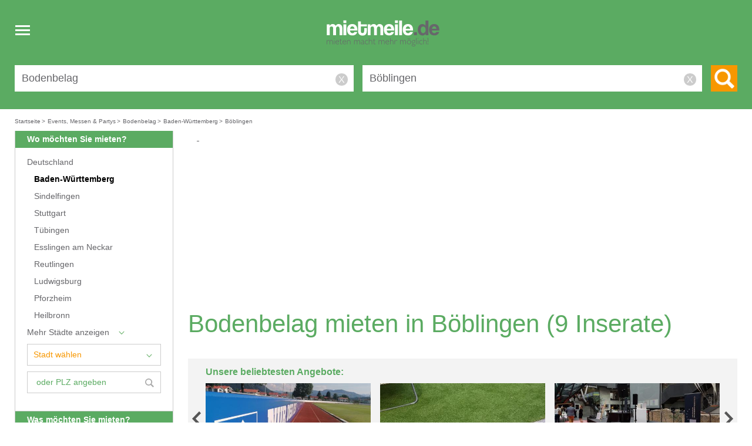

--- FILE ---
content_type: text/html; charset=utf-8
request_url: https://www.mietmeile.de/baden-wuerttemberg-boeblingen/events-messen-partys/abdeckung-bodenbelag-mieten
body_size: 9913
content:
<!DOCTYPE html>
<html lang="de">
<head itemscope="" itemtype="http://schema.org/WebSite"><title>Bodenbelag günstig mieten  in Böblingen - mietmeile.de</title><meta name="viewport" content="width=device-width, initial-scale=1, user-scalable=no"/><meta http-equiv="Content-Type" content="text/html; charset=utf-8"/><meta name="robots" content="noindex,nofollow,noopd"/><meta itemprop="name" content="Mietmeile"/><meta name="description" content="Bodenbelag  in B&#xF6;blingen mieten - Professioneller Bodenbelag Verleih &#x2013; Entspannt feiern. Ihr Event in den besten H&#xE4;nden."/><link rel="icon" href="/img/logos/mietmeile.ico" type="image/x-icon"/><link rel="shortcut icon" href="/img/logos/mietmeile.ico" type="image/x-icon"/><link rel="canonical" itemprop="url" href="https://www.mietmeile.de/baden-wuerttemberg-boeblingen/events-messen-partys/abdeckung-bodenbelag-mieten"/><meta name="geo.region" content="DE-BW"/><meta name="geo.placename" content="B&#xF6;blingen"/><meta name="geo.position" content="48.6803;9.0204"/><meta name="google-site-verification" content="ocP_yZWvBwF8z832OjSX2WuytHXGsCGplV83XGpDJNA"/><meta property="fb:app_id" content="137245192978415"/><meta property="og:type" content="product"/><meta property="og:site_name" content="Mietmeile"/><meta property="og:title" content="Bodenbelag g&#xFC;nstig mieten  in B&#xF6;blingen - mietmeile.de"/><meta property="og:locality" content="B&#xF6;blingen"/><meta property="og:county-name" content="DE-BW"/><meta property="og:description" content="Bodenbelag  in B&#xF6;blingen mieten - Professioneller Bodenbelag Verleih &#x2013; Entspannt feiern. Ihr Event in den besten H&#xE4;nden."/><meta property="og:url" content="https://www.mietmeile.de/baden-wuerttemberg-boeblingen/events-messen-partys/abdeckung-bodenbelag-mieten"/><meta property="og:image" content=""/><link rel="stylesheet" type="text/css" href="/css/build/mietmeile.min.css?v=1.4"/></head><body data-spy="scroll" data-target="#object-info-navi" data-offset="0"><div class="mm-headbox"><div class="mm-header"><div class="mm-header-in clearfix"><nav><div class="header-logo"><div class="head-responsive-nav"><div id="navbar-toogle" class="navbar-header"><button id="navbar-toogle-btn" type="button" class="js_navbar-toggle navbar-toggle toggle-icon-box"><span class="sr-only">Toggle navigation</span><span class="toggle-icon-open"><span class="icon-bar"></span><span class="icon-bar"></span><span class="icon-bar"></span></span><span class="toggle-icon-close"><span>x</span></span></button></div></div><div class="header-logo-box"><a href="/" title="Mietmeile" class="header-logo-link"><picture><source width="260" height="126" media="(min-width: 1400px)" srcset="/img/logos/mietmeile-logo-2017.svg" type="image/svg+xml"/><source width="200" height="50" media="(max-width: 1399px)" srcset="/img/logos/mietmeile-logo-2017.svg" type="image/svg+xml"/><img loading="lazy" class="img-fallback" sizes="(max-width: 991px) 193px,278px" src="/img/logos/mietmeile-logo-2017.png" alt="Logo mietmeile.de mieten macht mehr m&#xF6;glich"/></picture></a></div><div class="header-search-lupe search-lupe-mob "><span class="icon-lupe-big"></span></div></div><div id="navbar-mobil" class="js_navbar-mobil navbar-mobil" style="display: none;"><ul><li><a class="main-nav-btn-mobil" href="/alle-kategorien">Alle Kategorien</a></li><li><a class="main-nav-btn-mobil" href="/mietanzeige-inserieren-login">Vermieter-Login</a></li><li><a class="main-nav-btn-mobil" href="/vermieten">Jetzt vermieten!</a></li><li><a class="main-nav-btn-mobil" href="/notepad"><span>Merkzettel</span></a></li><li><a class="main-nav-btn-mobil" href="/suchauftrag"><span>Suchauftrag</span></a></li></ul></div></nav><div class="header-top header-top-mob "><div class="header-login-nav"><div class="header-login-nav-in"><a class="header-login-border" href="/vermieten" style="margin-right: 20px;">Jetzt vermieten!</a><a class="header-login-link header-login-bn" href="/mietanzeige-inserieren-login">Vermieter-Login</a><a class="header-login-link" href="/alle-kategorien">Alle Kategorien</a><a class="header-login-link" href="/notepad">Merkzettel</a></div></div><div class="header-search suchform_startseite"><form method="post" name="suchform_startseite" action="/ajax/index/index.search.php"><div class="header-search-box-wrap"><div class="header-search-box"><div class="header-search-input"><input type="hidden" name="category_id_special" value="536"/><input type="hidden" id="category_id_gruener_balken" name="category_id" value=""/><input id="searchKeyField" class="header-search-input-txt header-search-keyword" type="text" name="keyword" value="Bodenbelag" data-value="Bodenbelag" placeholder="WAS m&#xF6;chten Sie mieten?"/></div></div><div class="header-search-box"><input type="hidden" id="places_api_key" name="places_api_key" value="AIzaSyCyskyA3YSi0y4kUH_ImVWzNLf-YO1hjdw"/><div class="header-search-input"><input type="hidden" name="district_id" value="1609"/><input type="hidden" id="places_api_distance_from" name="places_api_distance_from" value=""/><input type="hidden" id="places_api_limits" name="places_api_limits" value=""/><input type="hidden" id="places_api_adress" name="places_api_adress" value=""/><input id="searchTextField" class="header-search-input-txt header-search-ort" type="text" name="where" value="B&#xF6;blingen" data-value="" placeholder="WO m&#xF6;chten Sie mieten? (Ort / PLZ)"/></div><div id="locations_list"></div></div></div><div class="header-search-btn-box"><button class="header-search-btn" type="submit" value="" title="Suche"><span class="icon-lupe-big"></span><span class="header-search-btn-txt">Suchen</span></button></div></form></div></div></div></div></div><div class="main-content contentwrapper clearfix"><div class="breadcrumbwrapper clearfix normal"><div class="breadcrumb" itemscope="" itemtype="http://schema.org/BreadcrumbList"><span itemscope="" itemprop="itemListElement" itemtype="http://schema.org/ListItem"><a href="/" itemprop="item" title="Mietmeile.de Startseite"><span itemprop="name">Startseite</span></a><meta itemprop="position" content="1"/><span>&gt;</span></span><span itemscope="" itemprop="itemListElement" itemtype="http://schema.org/ListItem"><a href="/events-messen-partys-mieten" itemprop="item" title="Events, Messen &amp; Partys mieten"><span itemprop="name">Events, Messen &amp; Partys</span></a><meta itemprop="position" content="2"/><span>&gt;</span></span><span itemscope="" itemprop="itemListElement" itemtype="http://schema.org/ListItem"><a href="/events-messen-partys/abdeckung-bodenbelag-mieten" itemprop="item" title="Bodenbelag mieten"><span itemprop="name">Bodenbelag</span></a><meta itemprop="position" content="3"/><span>&gt;</span></span><span itemscope="" itemprop="itemListElement" itemtype="http://schema.org/ListItem"><a href="/baden-wuerttemberg/events-messen-partys/abdeckung-bodenbelag-mieten" itemprop="item" title="Bodenbelag mieten in Baden-W&#xFC;rttemberg"><span itemprop="name">Baden-Württemberg</span></a><meta itemprop="position" content="4"/><span>&gt;</span></span><span itemscope="" itemprop="itemListElement" itemtype="http://schema.org/ListItem"><a href="/baden-wuerttemberg-boeblingen/events-messen-partys/abdeckung-bodenbelag-mieten" style="pointer-events: none;" itemprop="item"><span itemprop="name">Böblingen</span></a><meta itemprop="position" content="5"/></span></div></div><div id="chatbox" style="display:none;"><div class="card"><div class="card-header"><object class="chat-bubble-icon" data="/img/chat/bubble.svg" type="image/svg+xml" width="20" height="18"><img src="/img/chat/bubble.svg" alt="Chat" width="20" height="18"/></object><span>Eine Frage?</span><span id="closeicon" style="float:right;"><span class="svg-box"><span><object data="/img/chat/closemini.svg" type="image/svg+xml" width="19" height="19"><img src="/img/chat/closemini.svg" alt="Chat" width="19" height="19"/></object></span></span></span></div><div class="card-body"><b>Vielen Dank für Ihr Interesse an mietmeile.de!</b><br/><br/><span>Zurzeit steht der Chat leider nicht zur Verfügung.  Um ein passendes Inserat zu finden, geben Sie einfach auf unserer Startseite die passenden Suchkriterien in die Suchfelder "Was möchten Sie mieten?" und "Wo möchten Sie mieten? (ORT / PLZ)". Sobald Sie auf den orangefarbenen Suchbutton klicken, erscheinen alle passenden Suchergebnisse. Klicken Sie anschließend auf ein Inserat. Sie können den jeweiligen Vermieter kontaktieren, indem Sie eine schriftliche Anfrage über unser Anfrageformular senden.</span><br/><br/><adress><b>&nbsp;</b><span>&nbsp;</span><br/><b>&nbsp;</b><span>&nbsp;</span><br/></adress><br/><span>Mit freundlichen Grüßen<br/>
Ihr mietmeile.de - Team</span></div></div></div><div class="main-content-search clearfix"><div id="such_content" class="main-content-in clearfix"><div class="results_results_results"><input id="user_id" value="" type="hidden"/><div class="js_navigation_zum_entfernen nav-facetted"><div class="clearfix searchresult-navibox"><div class="searchresult-navibox-us"><span>Wo möchten Sie mieten?</span></div><div id="box-navi-cities"><div class="searchresult-facet-zuwaehlen"><a href="/events-messen-partys/abdeckung-bodenbelag-mieten" data-fill-ort="Deutschland" class="eingerueckt0" title="Bodenbelag mieten in Deutschland">Deutschland</a></div><div class="searchresult-facet-zuwaehlen black"><p class="redir-link eingerueckt1" data-submit="L2JhZGVuLXd1ZXJ0dGVtYmVyZy9ldmVudHMtbWVzc2VuLXBhcnR5cy9hYmRlY2t1bmctYm9kZW5iZWxhZy1taWV0ZW4=">Baden-Württemberg</p></div><div class="searchresult-facet-zuwaehlen"><p class="redir-link eingerueckt1" data-submit="L2JhZGVuLXd1ZXJ0dGVtYmVyZy1zaW5kZWxmaW5nZW4vZXZlbnRzLW1lc3Nlbi1wYXJ0eXMvYWJkZWNrdW5nLWJvZGVuYmVsYWctbWlldGVu">Sindelfingen</p></div><div class="searchresult-facet-zuwaehlen"><p class="redir-link eingerueckt1" data-submit="L2JhZGVuLXd1ZXJ0dGVtYmVyZy1zdHV0dGdhcnQvZXZlbnRzLW1lc3Nlbi1wYXJ0eXMvYWJkZWNrdW5nLWJvZGVuYmVsYWctbWlldGVu">Stuttgart</p></div><div class="searchresult-facet-zuwaehlen"><p class="redir-link eingerueckt1" data-submit="L2JhZGVuLXd1ZXJ0dGVtYmVyZy10dWViaW5nZW4vZXZlbnRzLW1lc3Nlbi1wYXJ0eXMvYWJkZWNrdW5nLWJvZGVuYmVsYWctbWlldGVu">Tübingen</p></div><div class="searchresult-facet-zuwaehlen"><p class="redir-link eingerueckt1" data-submit="L2JhZGVuLXd1ZXJ0dGVtYmVyZy1lc3NsaW5nZW4tYW0tbmVja2FyL2V2ZW50cy1tZXNzZW4tcGFydHlzL2FiZGVja3VuZy1ib2RlbmJlbGFnLW1pZXRlbg==">Esslingen am Neckar</p></div><div class="searchresult-facet-zuwaehlen"><p class="redir-link eingerueckt1" data-submit="L2JhZGVuLXd1ZXJ0dGVtYmVyZy1yZXV0bGluZ2VuL2V2ZW50cy1tZXNzZW4tcGFydHlzL2FiZGVja3VuZy1ib2RlbmJlbGFnLW1pZXRlbg==">Reutlingen</p></div><div class="searchresult-facet-zuwaehlen"><p class="redir-link eingerueckt1" data-submit="L2JhZGVuLXd1ZXJ0dGVtYmVyZy1sdWR3aWdzYnVyZy9ldmVudHMtbWVzc2VuLXBhcnR5cy9hYmRlY2t1bmctYm9kZW5iZWxhZy1taWV0ZW4=">Ludwigsburg</p></div><div class="searchresult-facet-zuwaehlen"><p class="redir-link eingerueckt1" data-submit="L2JhZGVuLXd1ZXJ0dGVtYmVyZy1wZm9yemhlaW0vZXZlbnRzLW1lc3Nlbi1wYXJ0eXMvYWJkZWNrdW5nLWJvZGVuYmVsYWctbWlldGVu">Pforzheim</p></div><div class="searchresult-facet-zuwaehlen"><p class="redir-link eingerueckt1" data-submit="L2JhZGVuLXd1ZXJ0dGVtYmVyZy1oZWlsYnJvbm4vZXZlbnRzLW1lc3Nlbi1wYXJ0eXMvYWJkZWNrdW5nLWJvZGVuYmVsYWctbWlldGVu">Heilbronn</p></div><div id="moreCitiesAvailable" style=" display: none;"><div class="searchresult-facet-zuwaehlen"><p class="redir-link eingerueckt1" data-submit="L2JhZGVuLXd1ZXJ0dGVtYmVyZy1rYXJsc3J1aGUvZXZlbnRzLW1lc3Nlbi1wYXJ0eXMvYWJkZWNrdW5nLWJvZGVuYmVsYWctbWlldGVu">Karlsruhe</p></div><div class="searchresult-facet-zuwaehlen"><p class="redir-link eingerueckt1" data-submit="L2JhZGVuLXd1ZXJ0dGVtYmVyZy11bG0vZXZlbnRzLW1lc3Nlbi1wYXJ0eXMvYWJkZWNrdW5nLWJvZGVuYmVsYWctbWlldGVu">Ulm</p></div><div class="searchresult-facet-zuwaehlen"><p class="redir-link eingerueckt1" data-submit="L2JhZGVuLXd1ZXJ0dGVtYmVyZy12aWxsaW5nZW4tc2Nod2VubmluZ2VuL2V2ZW50cy1tZXNzZW4tcGFydHlzL2FiZGVja3VuZy1ib2RlbmJlbGFnLW1pZXRlbg==">Villingen-Schwenningen</p></div><div class="searchresult-facet-zuwaehlen"><p class="redir-link eingerueckt1" data-submit="L2JhZGVuLXd1ZXJ0dGVtYmVyZy1hYWxlbi9ldmVudHMtbWVzc2VuLXBhcnR5cy9hYmRlY2t1bmctYm9kZW5iZWxhZy1taWV0ZW4=">Aalen</p></div><div class="searchresult-facet-zuwaehlen"><p class="redir-link eingerueckt1" data-submit="L2JhZGVuLXd1ZXJ0dGVtYmVyZy1oZWlkZWxiZXJnL2V2ZW50cy1tZXNzZW4tcGFydHlzL2FiZGVja3VuZy1ib2RlbmJlbGFnLW1pZXRlbg==">Heidelberg</p></div><div class="searchresult-facet-zuwaehlen"><p class="redir-link eingerueckt1" data-submit="L3JoZWlubGFuZC1wZmFsei1sdWR3aWdzaGFmZW4tYW0tcmhlaW4vZXZlbnRzLW1lc3Nlbi1wYXJ0eXMvYWJkZWNrdW5nLWJvZGVuYmVsYWctbWlldGVu">Ludwigshafen am Rhein</p></div><div class="searchresult-facet-zuwaehlen"><p class="redir-link eingerueckt1" data-submit="L2JhZGVuLXd1ZXJ0dGVtYmVyZy1tYW5uaGVpbS9ldmVudHMtbWVzc2VuLXBhcnR5cy9hYmRlY2t1bmctYm9kZW5iZWxhZy1taWV0ZW4=">Mannheim</p></div><div class="searchresult-facet-zuwaehlen"><p class="redir-link eingerueckt1" data-submit="L2JhZGVuLXd1ZXJ0dGVtYmVyZy1rb25zdGFuei9ldmVudHMtbWVzc2VuLXBhcnR5cy9hYmRlY2t1bmctYm9kZW5iZWxhZy1taWV0ZW4=">Konstanz</p></div><div class="searchresult-facet-zuwaehlen"><p class="redir-link eingerueckt1" data-submit="L2JhZGVuLXd1ZXJ0dGVtYmVyZy1mcmVpYnVyZy1pbS1icmVpc2dhdS9ldmVudHMtbWVzc2VuLXBhcnR5cy9hYmRlY2t1bmctYm9kZW5iZWxhZy1taWV0ZW4=">Freiburg im Breisgau</p></div><div class="searchresult-facet-zuwaehlen"><p class="redir-link eingerueckt1" data-submit="L3JoZWlubGFuZC1wZmFsei13b3Jtcy9ldmVudHMtbWVzc2VuLXBhcnR5cy9hYmRlY2t1bmctYm9kZW5iZWxhZy1taWV0ZW4=">Worms</p></div><div class="searchresult-facet-zuwaehlen"><p class="redir-link eingerueckt1" data-submit="L3JoZWlubGFuZC1wZmFsei1rYWlzZXJzbGF1dGVybi9ldmVudHMtbWVzc2VuLXBhcnR5cy9hYmRlY2t1bmctYm9kZW5iZWxhZy1taWV0ZW4=">Kaiserslautern</p></div></div><div class="searchresult-facet-zuwaehlen moreCities" id="moreCities" style="background: #fff url(/img/sprites/arrow_green_down_small.png) no-repeat 69% 4px;"><label data-showdiv="moreCitiesAvailable">Mehr Städte anzeigen</label></div><div class="searchresult-facet-zuwaehlen"><div class="facet-city"><select id="facetcity"><option value="">Stadt wählen</option><option value="/baden-wuerttemberg-aalen/events-messen-partys/abdeckung-bodenbelag-mieten"><span>Aalen</span></option><option value="/baden-wuerttemberg-esslingen-am-neckar/events-messen-partys/abdeckung-bodenbelag-mieten"><span>Esslingen am Neckar</span></option><option value="/baden-wuerttemberg-freiburg-im-breisgau/events-messen-partys/abdeckung-bodenbelag-mieten"><span>Freiburg im Breisgau</span></option><option value="/baden-wuerttemberg-heidelberg/events-messen-partys/abdeckung-bodenbelag-mieten"><span>Heidelberg</span></option><option value="/baden-wuerttemberg-heilbronn/events-messen-partys/abdeckung-bodenbelag-mieten"><span>Heilbronn</span></option><option value="/baden-wuerttemberg-karlsruhe/events-messen-partys/abdeckung-bodenbelag-mieten"><span>Karlsruhe</span></option><option value="/baden-wuerttemberg-konstanz/events-messen-partys/abdeckung-bodenbelag-mieten"><span>Konstanz</span></option><option value="/baden-wuerttemberg-ludwigsburg/events-messen-partys/abdeckung-bodenbelag-mieten"><span>Ludwigsburg</span></option><option value="/baden-wuerttemberg-mannheim/events-messen-partys/abdeckung-bodenbelag-mieten"><span>Mannheim</span></option><option value="/baden-wuerttemberg-pforzheim/events-messen-partys/abdeckung-bodenbelag-mieten"><span>Pforzheim</span></option><option value="/baden-wuerttemberg-reutlingen/events-messen-partys/abdeckung-bodenbelag-mieten"><span>Reutlingen</span></option><option value="/baden-wuerttemberg-sindelfingen/events-messen-partys/abdeckung-bodenbelag-mieten"><span>Sindelfingen</span></option><option value="/baden-wuerttemberg-stuttgart/events-messen-partys/abdeckung-bodenbelag-mieten"><span>Stuttgart</span></option><option value="/baden-wuerttemberg-tuebingen/events-messen-partys/abdeckung-bodenbelag-mieten"><span>Tübingen</span></option><option value="/baden-wuerttemberg-ulm/events-messen-partys/abdeckung-bodenbelag-mieten"><span>Ulm</span></option><option value="/baden-wuerttemberg-villingen-schwenningen/events-messen-partys/abdeckung-bodenbelag-mieten"><span>Villingen-Schwenningen</span></option></select></div></div><div class="searchresult-facet-zuwaehlen"><div class="facet-plz"><input id="extraSearchField" type="text" placeholder="oder PLZ angeben"/><span class="svg-img-box"><object data="/img/sprites/lupe.svg" type="image/svg+xml" width="15" height="15"><img src="/img/sprites/lupe.svg" width="15" height="15" alt="Suche PLZ"/></object></span></div></div></div></div><div class="clearfix searchresult-navibox"><div><div class="searchresult-navibox-us"><span>Was möchten Sie mieten?</span></div><div class="searchresult-facet-abwaehlen"><a href="/baden-wuerttemberg-boeblingen/events-messen-partys-mieten" data-cat="0" data-cat-name="Alle Kategorien" title="Bodenbelag mieten in B&#xF6;blingen">
                        Kategorien aufheben
                    </a></div><div class="searchresult-facet-zuwaehlen black"><a class="eingerueckt0" href="/baden-wuerttemberg-boeblingen/events-messen-partys-mieten" data-cat="203" data-cat-name="Events, Messen &amp; Partys" title="Events, Messen &amp; Partys mieten in B&#xF6;blingen">Events, Messen & Partys<span> </span></a></div><div class="searchresult-facet-zuwaehlen aktiv puto"><a class="eingerueckt1" href="/baden-wuerttemberg-boeblingen/events-messen-partys/abdeckung-bodenbelag-mieten" data-cat="536" data-cat-name="Bodenbelag" title="Bodenbelag mieten in B&#xF6;blingen">Bodenbelag<span>(9)</span></a></div><div class="searchresult-facet-zuwaehlen"><a class="eingerueckt2" href="/baden-wuerttemberg-boeblingen/events-messen-partys/abdeckung-bodenbelag/bodenbelagzubehoer-mieten" data-cat="1735" data-cat-name="Bodenbelagzubeh&#xF6;r" title="Bodenbelagzubeh&#xF6;r mieten in B&#xF6;blingen">Bodenbelagzubehör<span> </span><span>(2)</span></a></div><div class="searchresult-facet-zuwaehlen"><a class="eingerueckt2" href="/baden-wuerttemberg-boeblingen/events-messen-partys/abdeckung-bodenbelag/tanzboden-mieten" data-cat="1734" data-cat-name="Tanzboden" title="Tanzboden mieten in B&#xF6;blingen">Tanzboden<span> </span><span>(2)</span></a></div><div class="searchresult-facet-zuwaehlen"><a class="eingerueckt2" href="/baden-wuerttemberg-boeblingen/events-messen-partys/abdeckung-bodenbelag/teppiche-mieten" data-cat="1732" data-cat-name="Teppiche" title="Teppiche mieten in B&#xF6;blingen">Teppiche<span> </span><span>(5)</span></a></div></div></div></div><div class="search_banner_place nav-b-a"><div class="banner_here" style="padding-bottom: 20px"><ins class="adsbygoogle" style="display:block" data-ad-client="ca-pub-7511641609330339" data-ad-slot="1693726476" data-ad-format="auto" data-full-width-responsive="true"> </ins></div></div><div class="skyscraper_place" style="position: absolute; right: -180px; top: 0; width: 160px"><div class="skyscraper_scroll"><ins class="adsbygoogle" style="display:block" data-ad-client="ca-pub-7511641609330339" data-ad-slot="1136728242" data-ad-format="auto" data-full-width-responsive="true"> </ins></div></div><div id="filtermobil" style="display:none;"><div id="filternorm"><div class="filter-head">Filtern</div><div class="filter-box"><ul><li id="filtersortby_btn"><span>Sortieren</span><span id="order-selected">keine</span><span class="svg-img-box"><object data="/img/sprites/pfeil_right.svg" type="image/svg+xml" width="7" height="10"><img src="/img/sprites/pfeil_right.svg" width="7" height="10" alt="Suche PLZ"/></object></span></li><li id="filterwhat_btn"><span>Was möchten Sie mieten?</span><span id="category-selected"></span><span class="svg-img-box"><object data="/img/sprites/pfeil_right.svg" type="image/svg+xml" width="7" height="10"><img src="/img/sprites/pfeil_right.svg" width="7" height="10" alt="Suche PLZ"/></object></span></li><li id="filterwhere_btn"><span>Wo möchten Sie mieten?</span><span class="js-search-place"></span><span class="svg-img-box"><object data="/img/sprites/pfeil_right.svg" type="image/svg+xml" width="7" height="10"><img src="/img/sprites/pfeil_right.svg" width="7" height="10" alt="Suche PLZ"/></object></span></li></ul></div><button class="js_filter-close-btn filter-close-btn">Schließen</button></div><div id="filtersortby" style="display: none;"><div class="filter-head">Sortieren</div><div class="filter-box-norm"><ul id="sort-mobile"><li data-val="preis_aufsteigend">Preise aufsteigend</li><li data-val="preis_absteigend">Preis absteigend</li><li data-val="beste_ergebnisse">Beste Ergebnisse</li><li data-val="entfernung">Entfernung</li></ul></div><button class="filter-close-btn js_filter-sortby-btn">OK</button></div><div id="filterwhat" style="display: none;"><div class="filter-head" id="category-header">Kategorie</div><div class="filter-box-ex"><ul id="category-list"><li class="searchresult-facet-abwaehlen"><a data-cat="0" data-cat-name="Alle Kategorien" href="/baden-wuerttemberg-boeblingen/events-messen-partys-mieten">
                        Kategorien aufheben
                    </a></li><li><a href="/baden-wuerttemberg-boeblingen/events-messen-partys-mieten" data-cat="203" data-cat-name="Events, Messen &amp; Partys">Events, Messen & Partys<span> </span></a></li><li class="aktiv"><a href="/baden-wuerttemberg-boeblingen/events-messen-partys/abdeckung-bodenbelag-mieten" data-cat="536" data-cat-name="Bodenbelag">Bodenbelag
                            (9)
                        </a></li><li><a href="/baden-wuerttemberg-boeblingen/events-messen-partys/abdeckung-bodenbelag/bodenbelagzubehoer-mieten" data-cat="1735" data-cat-name="Bodenbelagzubeh&#xF6;r">Bodenbelagzubehör<span> </span><span>(2)</span></a></li><li><a href="/baden-wuerttemberg-boeblingen/events-messen-partys/abdeckung-bodenbelag/tanzboden-mieten" data-cat="1734" data-cat-name="Tanzboden">Tanzboden<span> </span><span>(2)</span></a></li><li><a href="/baden-wuerttemberg-boeblingen/events-messen-partys/abdeckung-bodenbelag/teppiche-mieten" data-cat="1732" data-cat-name="Teppiche">Teppiche<span> </span><span>(5)</span></a></li></ul></div><button class="filter-close-btn js_filter-what-btn">OK</button></div><div id="filterwhere" style="display: none;"><div class="filter-head"><span class="js-region-active"></span></div><div class="filter-box-ex"><ul id="region-list"><li><a href="/events-messen-partys/abdeckung-bodenbelag-mieten" data-fill-ort="Deutschland">Deutschland</a></li><li class="aktiv"><p class="redir-link" data-submit="L2JhZGVuLXd1ZXJ0dGVtYmVyZy9ldmVudHMtbWVzc2VuLXBhcnR5cy9hYmRlY2t1bmctYm9kZW5iZWxhZy1taWV0ZW4=">Baden-Württemberg</p></li><li><p class="redir-link" data-submit="L2JhZGVuLXd1ZXJ0dGVtYmVyZy1zaW5kZWxmaW5nZW4vZXZlbnRzLW1lc3Nlbi1wYXJ0eXMvYWJkZWNrdW5nLWJvZGVuYmVsYWctbWlldGVu">Sindelfingen</p></li><li><p class="redir-link" data-submit="L2JhZGVuLXd1ZXJ0dGVtYmVyZy1zdHV0dGdhcnQvZXZlbnRzLW1lc3Nlbi1wYXJ0eXMvYWJkZWNrdW5nLWJvZGVuYmVsYWctbWlldGVu">Stuttgart</p></li><li><p class="redir-link" data-submit="L2JhZGVuLXd1ZXJ0dGVtYmVyZy10dWViaW5nZW4vZXZlbnRzLW1lc3Nlbi1wYXJ0eXMvYWJkZWNrdW5nLWJvZGVuYmVsYWctbWlldGVu">Tübingen</p></li><li><p class="redir-link" data-submit="L2JhZGVuLXd1ZXJ0dGVtYmVyZy1lc3NsaW5nZW4tYW0tbmVja2FyL2V2ZW50cy1tZXNzZW4tcGFydHlzL2FiZGVja3VuZy1ib2RlbmJlbGFnLW1pZXRlbg==">Esslingen am Neckar</p></li><li><p class="redir-link" data-submit="L2JhZGVuLXd1ZXJ0dGVtYmVyZy1yZXV0bGluZ2VuL2V2ZW50cy1tZXNzZW4tcGFydHlzL2FiZGVja3VuZy1ib2RlbmJlbGFnLW1pZXRlbg==">Reutlingen</p></li><li><p class="redir-link" data-submit="L2JhZGVuLXd1ZXJ0dGVtYmVyZy1sdWR3aWdzYnVyZy9ldmVudHMtbWVzc2VuLXBhcnR5cy9hYmRlY2t1bmctYm9kZW5iZWxhZy1taWV0ZW4=">Ludwigsburg</p></li><li><p class="redir-link" data-submit="L2JhZGVuLXd1ZXJ0dGVtYmVyZy1wZm9yemhlaW0vZXZlbnRzLW1lc3Nlbi1wYXJ0eXMvYWJkZWNrdW5nLWJvZGVuYmVsYWctbWlldGVu">Pforzheim</p></li><li><p class="redir-link" data-submit="L2JhZGVuLXd1ZXJ0dGVtYmVyZy1oZWlsYnJvbm4vZXZlbnRzLW1lc3Nlbi1wYXJ0eXMvYWJkZWNrdW5nLWJvZGVuYmVsYWctbWlldGVu">Heilbronn</p></li><li><p class="redir-link" data-submit="L2JhZGVuLXd1ZXJ0dGVtYmVyZy1rYXJsc3J1aGUvZXZlbnRzLW1lc3Nlbi1wYXJ0eXMvYWJkZWNrdW5nLWJvZGVuYmVsYWctbWlldGVu">Karlsruhe</p></li><li><p class="redir-link" data-submit="L2JhZGVuLXd1ZXJ0dGVtYmVyZy11bG0vZXZlbnRzLW1lc3Nlbi1wYXJ0eXMvYWJkZWNrdW5nLWJvZGVuYmVsYWctbWlldGVu">Ulm</p></li><li><p class="redir-link" data-submit="L2JhZGVuLXd1ZXJ0dGVtYmVyZy12aWxsaW5nZW4tc2Nod2VubmluZ2VuL2V2ZW50cy1tZXNzZW4tcGFydHlzL2FiZGVja3VuZy1ib2RlbmJlbGFnLW1pZXRlbg==">Villingen-Schwenningen</p></li><li><p class="redir-link" data-submit="L2JhZGVuLXd1ZXJ0dGVtYmVyZy1hYWxlbi9ldmVudHMtbWVzc2VuLXBhcnR5cy9hYmRlY2t1bmctYm9kZW5iZWxhZy1taWV0ZW4=">Aalen</p></li><li><p class="redir-link" data-submit="L2JhZGVuLXd1ZXJ0dGVtYmVyZy1oZWlkZWxiZXJnL2V2ZW50cy1tZXNzZW4tcGFydHlzL2FiZGVja3VuZy1ib2RlbmJlbGFnLW1pZXRlbg==">Heidelberg</p></li><li><p class="redir-link" data-submit="L3JoZWlubGFuZC1wZmFsei1sdWR3aWdzaGFmZW4tYW0tcmhlaW4vZXZlbnRzLW1lc3Nlbi1wYXJ0eXMvYWJkZWNrdW5nLWJvZGVuYmVsYWctbWlldGVu">Ludwigshafen am Rhein</p></li><li><p class="redir-link" data-submit="L2JhZGVuLXd1ZXJ0dGVtYmVyZy1tYW5uaGVpbS9ldmVudHMtbWVzc2VuLXBhcnR5cy9hYmRlY2t1bmctYm9kZW5iZWxhZy1taWV0ZW4=">Mannheim</p></li><li><p class="redir-link" data-submit="L2JhZGVuLXd1ZXJ0dGVtYmVyZy1rb25zdGFuei9ldmVudHMtbWVzc2VuLXBhcnR5cy9hYmRlY2t1bmctYm9kZW5iZWxhZy1taWV0ZW4=">Konstanz</p></li><li><p class="redir-link" data-submit="L2JhZGVuLXd1ZXJ0dGVtYmVyZy1mcmVpYnVyZy1pbS1icmVpc2dhdS9ldmVudHMtbWVzc2VuLXBhcnR5cy9hYmRlY2t1bmctYm9kZW5iZWxhZy1taWV0ZW4=">Freiburg im Breisgau</p></li><li><p class="redir-link" data-submit="L3JoZWlubGFuZC1wZmFsei13b3Jtcy9ldmVudHMtbWVzc2VuLXBhcnR5cy9hYmRlY2t1bmctYm9kZW5iZWxhZy1taWV0ZW4=">Worms</p></li><li><p class="redir-link" data-submit="L3JoZWlubGFuZC1wZmFsei1rYWlzZXJzbGF1dGVybi9ldmVudHMtbWVzc2VuLXBhcnR5cy9hYmRlY2t1bmctYm9kZW5iZWxhZy1taWV0ZW4=">Kaiserslautern</p></li><li class="libox" id="filterregion_btn"><span>Alle Städte in <span class="js-region-active"></span></span><span class="svg-img-box"><object data="/img/sprites/pfeil_right.svg" type="image/svg+xml" width="7" height="10"><img src="/img/sprites/pfeil_right.svg" width="7" height="10" alt="Alle St&#xE4;dte"/></object></span></li><li class="filter-input-select"><div class="facet-plz"><input type="text" id="mobileSearchField" placeholder="Nach PLZ suchen"/><span class="svg-img-box"><object data="/img/sprites/lupe.svg" type="image/svg+xml" width="18" height="18"><img src="/img/sprites/lupe.svg" width="15" height="15" alt="Suche PLZ"/></object></span></div></li></ul></div><button class="filter-close-btn js_filter-where-btn">OK</button></div><div id="filterregion" style="display: none;"><div class="filter-head">Alle Orte in <span class="js-region-active"></span></div><div class="filter-box-ex"><ul id="rest-region-list"><li><span class="redir-link" data-submit="/baden-wuerttemberg-aalen/events-messen-partys/abdeckung-bodenbelag-mieten" data-fill-ort="Aalen">Aalen</span><span class="svg-img-box"><object data="/img/sprites/pfeil_right.svg" type="image/svg+xml" width="7" height="10"><img src="/img/sprites/pfeil_right.svg" width="7" height="10" alt="Suche PLZ"/></object></span></li><li><span class="redir-link" data-submit="/baden-wuerttemberg-esslingen-am-neckar/events-messen-partys/abdeckung-bodenbelag-mieten" data-fill-ort="Esslingen am Neckar">Esslingen am Neckar</span><span class="svg-img-box"><object data="/img/sprites/pfeil_right.svg" type="image/svg+xml" width="7" height="10"><img src="/img/sprites/pfeil_right.svg" width="7" height="10" alt="Suche PLZ"/></object></span></li><li><span class="redir-link" data-submit="/baden-wuerttemberg-freiburg-im-breisgau/events-messen-partys/abdeckung-bodenbelag-mieten" data-fill-ort="Freiburg im Breisgau">Freiburg im Breisgau</span><span class="svg-img-box"><object data="/img/sprites/pfeil_right.svg" type="image/svg+xml" width="7" height="10"><img src="/img/sprites/pfeil_right.svg" width="7" height="10" alt="Suche PLZ"/></object></span></li><li><span class="redir-link" data-submit="/baden-wuerttemberg-heidelberg/events-messen-partys/abdeckung-bodenbelag-mieten" data-fill-ort="Heidelberg">Heidelberg</span><span class="svg-img-box"><object data="/img/sprites/pfeil_right.svg" type="image/svg+xml" width="7" height="10"><img src="/img/sprites/pfeil_right.svg" width="7" height="10" alt="Suche PLZ"/></object></span></li><li><span class="redir-link" data-submit="/baden-wuerttemberg-heilbronn/events-messen-partys/abdeckung-bodenbelag-mieten" data-fill-ort="Heilbronn">Heilbronn</span><span class="svg-img-box"><object data="/img/sprites/pfeil_right.svg" type="image/svg+xml" width="7" height="10"><img src="/img/sprites/pfeil_right.svg" width="7" height="10" alt="Suche PLZ"/></object></span></li><li><span class="redir-link" data-submit="/baden-wuerttemberg-karlsruhe/events-messen-partys/abdeckung-bodenbelag-mieten" data-fill-ort="Karlsruhe">Karlsruhe</span><span class="svg-img-box"><object data="/img/sprites/pfeil_right.svg" type="image/svg+xml" width="7" height="10"><img src="/img/sprites/pfeil_right.svg" width="7" height="10" alt="Suche PLZ"/></object></span></li><li><span class="redir-link" data-submit="/baden-wuerttemberg-konstanz/events-messen-partys/abdeckung-bodenbelag-mieten" data-fill-ort="Konstanz">Konstanz</span><span class="svg-img-box"><object data="/img/sprites/pfeil_right.svg" type="image/svg+xml" width="7" height="10"><img src="/img/sprites/pfeil_right.svg" width="7" height="10" alt="Suche PLZ"/></object></span></li><li><span class="redir-link" data-submit="/baden-wuerttemberg-ludwigsburg/events-messen-partys/abdeckung-bodenbelag-mieten" data-fill-ort="Ludwigsburg">Ludwigsburg</span><span class="svg-img-box"><object data="/img/sprites/pfeil_right.svg" type="image/svg+xml" width="7" height="10"><img src="/img/sprites/pfeil_right.svg" width="7" height="10" alt="Suche PLZ"/></object></span></li><li><span class="redir-link" data-submit="/baden-wuerttemberg-mannheim/events-messen-partys/abdeckung-bodenbelag-mieten" data-fill-ort="Mannheim">Mannheim</span><span class="svg-img-box"><object data="/img/sprites/pfeil_right.svg" type="image/svg+xml" width="7" height="10"><img src="/img/sprites/pfeil_right.svg" width="7" height="10" alt="Suche PLZ"/></object></span></li><li><span class="redir-link" data-submit="/baden-wuerttemberg-pforzheim/events-messen-partys/abdeckung-bodenbelag-mieten" data-fill-ort="Pforzheim">Pforzheim</span><span class="svg-img-box"><object data="/img/sprites/pfeil_right.svg" type="image/svg+xml" width="7" height="10"><img src="/img/sprites/pfeil_right.svg" width="7" height="10" alt="Suche PLZ"/></object></span></li><li><span class="redir-link" data-submit="/baden-wuerttemberg-reutlingen/events-messen-partys/abdeckung-bodenbelag-mieten" data-fill-ort="Reutlingen">Reutlingen</span><span class="svg-img-box"><object data="/img/sprites/pfeil_right.svg" type="image/svg+xml" width="7" height="10"><img src="/img/sprites/pfeil_right.svg" width="7" height="10" alt="Suche PLZ"/></object></span></li><li><span class="redir-link" data-submit="/baden-wuerttemberg-sindelfingen/events-messen-partys/abdeckung-bodenbelag-mieten" data-fill-ort="Sindelfingen">Sindelfingen</span><span class="svg-img-box"><object data="/img/sprites/pfeil_right.svg" type="image/svg+xml" width="7" height="10"><img src="/img/sprites/pfeil_right.svg" width="7" height="10" alt="Suche PLZ"/></object></span></li><li><span class="redir-link" data-submit="/baden-wuerttemberg-stuttgart/events-messen-partys/abdeckung-bodenbelag-mieten" data-fill-ort="Stuttgart">Stuttgart</span><span class="svg-img-box"><object data="/img/sprites/pfeil_right.svg" type="image/svg+xml" width="7" height="10"><img src="/img/sprites/pfeil_right.svg" width="7" height="10" alt="Suche PLZ"/></object></span></li><li><span class="redir-link" data-submit="/baden-wuerttemberg-tuebingen/events-messen-partys/abdeckung-bodenbelag-mieten" data-fill-ort="T&#xFC;bingen">Tübingen</span><span class="svg-img-box"><object data="/img/sprites/pfeil_right.svg" type="image/svg+xml" width="7" height="10"><img src="/img/sprites/pfeil_right.svg" width="7" height="10" alt="Suche PLZ"/></object></span></li><li><span class="redir-link" data-submit="/baden-wuerttemberg-ulm/events-messen-partys/abdeckung-bodenbelag-mieten" data-fill-ort="Ulm">Ulm</span><span class="svg-img-box"><object data="/img/sprites/pfeil_right.svg" type="image/svg+xml" width="7" height="10"><img src="/img/sprites/pfeil_right.svg" width="7" height="10" alt="Suche PLZ"/></object></span></li><li><span class="redir-link" data-submit="/baden-wuerttemberg-villingen-schwenningen/events-messen-partys/abdeckung-bodenbelag-mieten" data-fill-ort="Villingen-Schwenningen">Villingen-Schwenningen</span><span class="svg-img-box"><object data="/img/sprites/pfeil_right.svg" type="image/svg+xml" width="7" height="10"><img src="/img/sprites/pfeil_right.svg" width="7" height="10" alt="Suche PLZ"/></object></span></li></ul></div><button class="filter-close-btn js_filter-region-btn">OK</button></div></div><div class="searchresult" id="suche_ergebnisliste"><div class="searchresult-in"><div><div class="search-result-count clearfix" id="search_result_count"><h1>Bodenbelag mieten in Böblingen<span>
                (9 Inserate)
            </span></h1></div><div id="fotolink_box"><div class="kategorie-fotolinks-searchresult"><div class="kategorie-fotolinks-us">Unsere beliebtesten Angebote:</div><div class="kategorie-fotolinks-pfeil-l"><div><span><span><span class="icon-pfeil-l"></span></span></span></div></div><div class="kategorie-fotolinks-wrap"><div class="kategorie-fotolinks-box"><div class="kategorie-fotolinks-box-in clearfix"><div class="kategorie-fotolinks-box-img redirect-link" data-submit="L2V2ZW50cy1tZXNzZW4tcGFydHlzL2FiZGVja3VuZy1ib2RlbmJlbGFnL3RlcHBpY2hlLzMzNjc2NC93ZXJiZWJhbmRlLW5ldXRyYWwtc2Voci1zdGFiaWwtZnVzc2JhbGxiYW5kZS1taWV0ZW4="><img loading="lazy" src="https://cdn.mietmeile.de/thumbs/500x280/objects/336/336764/621bd77900919.jpeg" alt="Werbebande neutral, sehr stabil, Fu&#xDF;ballbande"/></div><div class="kategorie-fotolinks-txt-main"><div class="kategorie-fotolinks-txt"><b><span title="Werbebande neutral,...">Werbebande neutral,...</span></b><br/><span title="B&#xF6;blingen">Böblingen</span></div></div></div></div><div class="kategorie-fotolinks-box"><div class="kategorie-fotolinks-box-in clearfix"><div class="kategorie-fotolinks-box-img redirect-link" data-submit="L2V2ZW50cy1tZXNzZW4tcGFydHlzL2FiZGVja3VuZy1ib2RlbmJlbGFnL2JvZGVuYmVsYWd6dWJlaG9lci8zMzAyNTUva3Vuc3RyYXNlbnRlcHBpY2gta3Vuc3RyYXNlbi10ZXBwaWNoLXZlcmxlZ3VuZy1taWV0ZW4="><img loading="lazy" src="https://cdn.mietmeile.de/thumbs/500x280/objects/330/330255/5bcda01c65fb4.jpeg" alt="Kunstrasenteppich / Kunstrasen Teppich  Verlegung"/></div><div class="kategorie-fotolinks-txt-main"><div class="kategorie-fotolinks-txt"><b><span title="Kunstrasenteppich / Kunstrasen Teppich  Verlegung">Kunstrasenteppich / Kunstrasen Teppich  Verlegung</span></b><br/><span title="B&#xF6;blingen">Böblingen</span></div></div></div></div><div class="kategorie-fotolinks-box"><div class="kategorie-fotolinks-box-in clearfix"><div class="kategorie-fotolinks-box-img redirect-link" data-submit="L2V2ZW50cy1tZXNzZW4tcGFydHlzL2FiZGVja3VuZy1ib2RlbmJlbGFnL3RlcHBpY2hlLzMzMDI1Ni9tZXNzZXRlcHBpY2gtbWVzc2V0ZXBwaWNoYm9kZW4tbWVzc2UtdGVwcGljaC12ZXJsZWd1bmctbWlldGVu"><img loading="lazy" src="https://cdn.mietmeile.de/thumbs/500x280/objects/330/330256/5bcdab389f3d4.jpeg" alt="Messeteppich / Messeteppichboden / Messe Teppich  Verlegung"/></div><div class="kategorie-fotolinks-txt-main"><div class="kategorie-fotolinks-txt"><b><span title="Messeteppich / Messeteppichboden / Messe Teppich  Verlegung">Messeteppich / Messeteppichboden / Messe Teppich  Verlegung</span></b><br/><span title="B&#xF6;blingen">Böblingen</span></div></div></div></div><div class="kategorie-fotolinks-box"><div class="kategorie-fotolinks-box-in clearfix"><a class="kategorie-fotolinks-box-img" href="/mietanzeige-inserieren-login"><img src="https://cdn.mietmeile.de/images/zusatzoptionen/fotolink_kategorie_neu.jpg" loading="lazy" alt="Fotolink buchen"/></a><div class="kategorie-fotolinks-txt-main"><div class="kategorie-fotolinks-txt"><b>Fotolink buchen</b><br/><span> </span></div></div></div></div><div class="kategorie-fotolinks-box"><div class="kategorie-fotolinks-box-in clearfix"><div class="kategorie-fotolinks-box-img redirect-link" data-submit="L2V2ZW50cy1tZXNzZW4tcGFydHlzL2FiZGVja3VuZy1ib2RlbmJlbGFnL3RlcHBpY2hlLzMzNjc2Ni9rdW5zdHJhc2VuLWZ1ZXItZnVzc2JhbGwtaG9ja2V5LWZvb3RiYWxsLWZpbG1kcmVoLW1lc3NlLWRla28tbWlldGVu"><img loading="lazy" src="https://cdn.mietmeile.de/thumbs/500x280/objects/336/336766/621bd34602c94.jpeg" alt="Kunstrasen f&#xFC;r Fu&#xDF;ball, Hockey, Football, Filmdreh, Messe , Deko"/></div><div class="kategorie-fotolinks-txt-main"><div class="kategorie-fotolinks-txt"><b><span title="Kunstrasen f&#xFC;r Fu&#xDF;ball, Hockey, Football, Filmdreh, Messe , Deko">Kunstrasen für Fußball, Hockey, Football, Filmdreh, Messe , Deko</span></b><br/><span title="B&#xF6;blingen">Böblingen</span></div></div></div></div><div class="kategorie-fotolinks-box"><div class="kategorie-fotolinks-box-in clearfix"><div class="kategorie-fotolinks-box-img redirect-link" data-submit="L2V2ZW50cy1tZXNzZW4tcGFydHlzL2FiZGVja3VuZy1ib2RlbmJlbGFnL3Rhbnpib2Rlbi8zMzUxNzcvbWVzc2Vib2Rlbi1yYXNlbnNjaHV0emJvZGVuLXplbHRib2Rlbi1wYXJ0eXplbHQtcGF2aWxsb24taHVlcGZidXJnLW1pZXRlbg=="><img loading="lazy" src="https://cdn.mietmeile.de/thumbs/500x280/objects/335/335177/600756cbc0118.jpeg" alt="Messeboden / Rasenschutzboden / Zeltboden / Partyzelt / Pavillon / H&#xFC;pfburg"/></div><div class="kategorie-fotolinks-txt-main"><div class="kategorie-fotolinks-txt"><b><span title="Messeboden / Rasenschutzboden / Zeltboden / Partyzelt / Pavillon / H&#xFC;pfburg">Messeboden / Rasenschutzboden / Zeltboden / Partyzelt / Pavillon / Hüpfburg</span></b><br/><span title="B&#xF6;blingen">Böblingen</span></div></div></div></div><div class="kategorie-fotolinks-box"><div class="kategorie-fotolinks-box-in clearfix"><div class="kategorie-fotolinks-box-img redirect-link" data-submit="L2V2ZW50cy1tZXNzZW4tcGFydHlzL2FiZGVja3VuZy1ib2RlbmJlbGFnL3RlcHBpY2hlLzMyOTExNi9ib2RlbmJlbGFnLW1lc3NldGVwaWNoLXZpcC10ZXBwaWNoLXJvdGVyLXRlcHBpY2gtcmlwcy1iMS1taWV0ZW4="><img loading="lazy" src="https://cdn.mietmeile.de/thumbs/500x280/objects/329/329116/5c9e61e16a376.jpeg" alt="Bodenbelag / Messetepich / VIP Teppich/ Roter Teppich / Rips B1"/></div><div class="kategorie-fotolinks-txt-main"><div class="kategorie-fotolinks-txt"><b><span title="Bodenbelag / Messetepich / VIP Teppich/ Roter Teppich / Rips B1">Bodenbelag / Messetepich / VIP Teppich/ Roter Teppich / Rips B1</span></b><br/><span title="B&#xF6;blingen">Böblingen</span></div></div></div></div><div class="kategorie-fotolinks-box"><div class="kategorie-fotolinks-box-in clearfix"><div class="kategorie-fotolinks-box-img redirect-link" data-submit="L2V2ZW50cy1tZXNzZW4tcGFydHlzL2FiZGVja3VuZy1ib2RlbmJlbGFnL2JvZGVuYmVsYWd6dWJlaG9lci8zMzc1ODYvYXVmZmFocnJhbXBlLXJpZmZlbGJsZWNoLWFucmFtcHVuZy12ZXJzdGVsbGJhci12b24tMTYtNS1iaXMtMjYtY20tbWlldGVu"><img loading="lazy" src="https://cdn.mietmeile.de/thumbs/500x280/objects/337/337586/64218e84d5e55.jpeg" alt="Auffahrrampe Riffelblech Anrampung  verstellbar von 16,5 bis 26 cm"/></div><div class="kategorie-fotolinks-txt-main"><div class="kategorie-fotolinks-txt"><b><span title="Auffahrrampe Riffelblech Anrampung  verstellbar von 16,5 bis 26 cm">Auffahrrampe Riffelblech Anrampung  verstellbar von 16,5 bis 26 cm</span></b><br/><span title="B&#xF6;blingen">Böblingen</span></div></div></div></div><div class="kategorie-fotolinks-box"><div class="kategorie-fotolinks-box-in clearfix"><div class="kategorie-fotolinks-box-img redirect-link" data-submit="L2V2ZW50cy1tZXNzZW4tcGFydHlzL2FiZGVja3VuZy1ib2RlbmJlbGFnL3RlcHBpY2hlLzIxNTQ3OC9yb3Rlci10ZXBwaWNoLW1pZXRlbi0xeDEwbS12aXAtdGVwcGljaC1mdWVyLWV2ZW50cy1lbXBmYWVuZ2UtaW5rbC1yZWluaWd1bmctbWlldGVu"><img loading="lazy" src="https://cdn.mietmeile.de/thumbs/500x280/objects/215/215478/6966217605c0d.jpeg" alt="Roter Teppich mieten (1x10m) &#x2013; VIP-Teppich f&#xFC;r Events &amp; Empf&#xE4;nge inkl. Reinigung"/></div><div class="kategorie-fotolinks-txt-main"><div class="kategorie-fotolinks-txt"><b><span title="Roter Teppich mieten (1x10m) &#x2013; VIP-Teppich f&#xFC;r Events &amp; Empf&#xE4;nge inkl. Reinigung">Roter Teppich mieten (1x10m) – VIP-Teppich für Events & Empfänge inkl. Reinigung</span></b><br/><span title="B&#xF6;blingen">Böblingen</span></div></div></div></div><div class="kategorie-fotolinks-box"><div class="kategorie-fotolinks-box-in clearfix"><div class="kategorie-fotolinks-box-img redirect-link" data-submit="L2V2ZW50cy1tZXNzZW4tcGFydHlzL2FiZGVja3VuZy1ib2RlbmJlbGFnL3Rhbnpib2Rlbi8xMTY4MC90YW56Ym9kZW4tZnVzc2JvZGVuLXNjaHdlcmxhc3Rib2Rlbi16ZWx0Ym9kZW4tbWlldGVu"><img loading="lazy" src="https://cdn.mietmeile.de/thumbs/500x280/objects/11/11680/4d82685aa1e91.jpeg" alt="Tanzboden, Fu&#xDF;boden, Schwerlastboden, Zeltboden"/></div><div class="kategorie-fotolinks-txt-main"><div class="kategorie-fotolinks-txt"><b><span title="Tanzboden, Fu&#xDF;boden, Schwerlastboden, Zeltboden">Tanzboden, Fußboden, Schwerlastboden, Zeltboden</span></b><br/><span title="B&#xF6;blingen">Böblingen</span></div></div></div></div></div><div class="kategorie-fotolinks-pfeil-r"><div><span><span><span class="icon-pfeil-r"></span></span></span></div></div></div></div><form id="redirform" action="/postredirectget" method="POST" style="display: none"><input value="" type="hidden" name="redirect" id="redirdata"/></form><div class="search_result_actions"></div><div class="search_result_sorting search-result-sorting"><div class="site-navi-noselect"><div class="display-inline-block"><span>Sortieren nach:</span></div><div class="js_search-sortieren-toggle search-sortieren-toggle display-inline-block"><input type="hidden" id="suche_sortierung_value" name="sort" value=""/><span id="suche_sortierung_current" data-val="beste_ergebnisse">Beste Ergebnisse</span><img src="/img/sprites/arrow_green_down_small.png"/></div><div class="js_search-sortieren search-sortieren" style="display: none;"><ul class="sub-sortieren" id="suche_sortierung_select"><li data-val="beste_ergebnisse">Beste Ergebnisse</li><li data-val="entfernung">Entfernung</li><li data-val="preis_aufsteigend">Niedrigster Preis</li><li data-val="preis_absteigend">Höchster Preis</li></ul></div></div><div class="site-navi-btn-box"><a class="site-navi-btn" href="/suchauftrag"><span class="icon-search-suchauftrag"></span><span>Suchauftrag anlegen</span></a></div><div class="btn-filter"><span>Filter/Regionale Suche</span><span class="svg-img-box"><object data="/img/sprites/filter_icon.svg" type="image/svg+xml" width="19" height="29"><img src="/img/sprites/filter_icon.svg" width="19" height="29" alt="Suche PLZ"/></object></span></div></div><div class="searchresult-main"><div id="results"><div class="ortshinweise"><div class="searchresult-ort-neg">
                    Diese Inserate sind in der Nähe von Böblingen:
                </div></div><div class="searchresult-obj  redirect-link" data-submit="L2V2ZW50cy1tZXNzZW4tcGFydHlzL2FiZGVja3VuZy1ib2RlbmJlbGFnL2JvZGVuYmVsYWd6dWJlaG9lci8zMzAyNTUva3Vuc3RyYXNlbnRlcHBpY2gta3Vuc3RyYXNlbi10ZXBwaWNoLXZlcmxlZ3VuZy1taWV0ZW4="><span class="searchresult-top-icon"></span><div class="searchresult-img redirect-link" data-submit="L2V2ZW50cy1tZXNzZW4tcGFydHlzL2FiZGVja3VuZy1ib2RlbmJlbGFnL2JvZGVuYmVsYWd6dWJlaG9lci8zMzAyNTUva3Vuc3RyYXNlbnRlcHBpY2gta3Vuc3RyYXNlbi10ZXBwaWNoLXZlcmxlZ3VuZy1taWV0ZW4="><img src="https://cdn.mietmeile.de/thumbs/231x130/objects/330/330255/5bcda01c65fb4.jpeg" alt="Kunstrasenteppich / Kunstrasen Teppich  Verlegung" loading="lazy" width="100%" height="auto"/></div><div class="searchresult-info"><div class="searchresult-txt"><h3 class="searchresult-txt-name" title="Kunstrasenteppich / Kunstrasen Teppich  Verlegung">Kunstrasenteppich / Kunstrasen Teppich  Verlegung</h3><div class="searchresult-txt-main"><span>Wir verlegen Kunstrasenteppiche in verschiedenen Farben und Variationen...</span></div><div class="searchresult-location"><img src="https://cdn.mietmeile.de/images/index/location_marker.png" alt="Location marker" style="float: left; margin-right: 10px; max-height: 20px" height="20px" width="14px"/><span><span>Standort:</span> <span>Mannheim</span></span><br/><div></div></div></div><div class="searchresult-price details-anzeigen-parent"><div style="text-align: left;padding-right: 56px"><span>Preis auf Anfrage</span></div><div><button data-submit="L2V2ZW50cy1tZXNzZW4tcGFydHlzL2FiZGVja3VuZy1ib2RlbmJlbGFnL2JvZGVuYmVsYWd6dWJlaG9lci8zMzAyNTUva3Vuc3RyYXNlbnRlcHBpY2gta3Vuc3RyYXNlbi10ZXBwaWNoLXZlcmxlZ3VuZy1taWV0ZW4=" class="redirect-link details-anzeigen">Details anzeigen</button></div></div></div></div><div class="searchresult-obj  redirect-link" data-submit="L2V2ZW50cy1tZXNzZW4tcGFydHlzL2FiZGVja3VuZy1ib2RlbmJlbGFnL3RlcHBpY2hlLzMzMDI1Ni9tZXNzZXRlcHBpY2gtbWVzc2V0ZXBwaWNoYm9kZW4tbWVzc2UtdGVwcGljaC12ZXJsZWd1bmctbWlldGVu"><span class="searchresult-top-icon"></span><div class="searchresult-img redirect-link" data-submit="L2V2ZW50cy1tZXNzZW4tcGFydHlzL2FiZGVja3VuZy1ib2RlbmJlbGFnL3RlcHBpY2hlLzMzMDI1Ni9tZXNzZXRlcHBpY2gtbWVzc2V0ZXBwaWNoYm9kZW4tbWVzc2UtdGVwcGljaC12ZXJsZWd1bmctbWlldGVu"><img src="https://cdn.mietmeile.de/thumbs/231x130/objects/330/330256/5bcdab389f3d4.jpeg" alt="Messeteppich / Messeteppichboden / Messe Teppich  Verlegung" loading="lazy" width="100%" height="auto"/></div><div class="searchresult-info"><div class="searchresult-txt"><h3 class="searchresult-txt-name" title="Messeteppich / Messeteppichboden / Messe Teppich  Verlegung">Messeteppich / Messeteppichboden / Messe Teppich  Verlegung</h3><div class="searchresult-txt-main"><span>Wir verlegen Messeteppiche in verschiedenen Farben und Variationen ganz...</span></div><div class="searchresult-location"><img src="https://cdn.mietmeile.de/images/index/location_marker.png" alt="Location marker" style="float: left; margin-right: 10px; max-height: 20px" height="20px" width="14px"/><span><span>Standort:</span> <span>Mannheim</span></span><br/><div></div></div></div><div class="searchresult-price details-anzeigen-parent"><div style="text-align: left;padding-right: 56px"><span>Preis auf Anfrage</span></div><div><button data-submit="L2V2ZW50cy1tZXNzZW4tcGFydHlzL2FiZGVja3VuZy1ib2RlbmJlbGFnL3RlcHBpY2hlLzMzMDI1Ni9tZXNzZXRlcHBpY2gtbWVzc2V0ZXBwaWNoYm9kZW4tbWVzc2UtdGVwcGljaC12ZXJsZWd1bmctbWlldGVu" class="redirect-link details-anzeigen">Details anzeigen</button></div></div></div></div><div class="searchresult-obj top redirect-link" data-submit="L2V2ZW50cy1tZXNzZW4tcGFydHlzL2FiZGVja3VuZy1ib2RlbmJlbGFnL3RlcHBpY2hlLzMzNjc2Ni9rdW5zdHJhc2VuLWZ1ZXItZnVzc2JhbGwtaG9ja2V5LWZvb3RiYWxsLWZpbG1kcmVoLW1lc3NlLWRla28tbWlldGVu"><span class="searchresult-top-icon"></span><div class="searchresult-img redirect-link" data-submit="L2V2ZW50cy1tZXNzZW4tcGFydHlzL2FiZGVja3VuZy1ib2RlbmJlbGFnL3RlcHBpY2hlLzMzNjc2Ni9rdW5zdHJhc2VuLWZ1ZXItZnVzc2JhbGwtaG9ja2V5LWZvb3RiYWxsLWZpbG1kcmVoLW1lc3NlLWRla28tbWlldGVu"><img src="https://cdn.mietmeile.de/thumbs/231x130/objects/336/336766/621bd34602c94.jpeg" alt="Kunstrasen f&#xFC;r Fu&#xDF;ball, Hockey, Football, Filmdreh, Messe , Deko" loading="lazy" width="100%" height="auto"/></div><div class="searchresult-info"><div class="searchresult-txt"><h3 class="searchresult-txt-name" title="Kunstrasen f&#xFC;r Fu&#xDF;ball, Hockey, Football, Filmdreh, Messe , Deko">Kunstrasen für Fußball, Hockey, Football, Filmdreh, Messe , Deko</h3><div class="rating"><img src="/img/rating/45star.png" alt="Der Vermieter und sein Angebot werden mit 4,7 von 5 Sternen bewertet." title="Der Vermieter und sein Angebot werden mit 4,7 von 5 Sternen bewertet." style="border: 0;" height="25px" width="130px"/></div><div class="searchresult-txt-main"><span>Mit unserem Lagerbestand von über 5000 m² Kunstrasen in verschiedenen...</span></div><div class="searchresult-location"><img src="https://cdn.mietmeile.de/images/index/location_marker.png" alt="Location marker" style="float: left; margin-right: 10px; max-height: 20px" height="20px" width="14px"/><span><span>Standort:</span> <span>Rain</span></span><br/><div></div></div></div><div class="searchresult-price details-anzeigen-parent"><div style="text-align: left;padding-right: 56px"><span>9,00</span>
                                €
                                <span class="searchresult-price-s">pro Wochenende</span></div><div><button data-submit="L2V2ZW50cy1tZXNzZW4tcGFydHlzL2FiZGVja3VuZy1ib2RlbmJlbGFnL3RlcHBpY2hlLzMzNjc2Ni9rdW5zdHJhc2VuLWZ1ZXItZnVzc2JhbGwtaG9ja2V5LWZvb3RiYWxsLWZpbG1kcmVoLW1lc3NlLWRla28tbWlldGVu" class="redirect-link details-anzeigen">Details anzeigen</button></div></div></div></div><div class="searchresult_place searchresult-b-a"><div class="searchresult_here" style="clear: both; padding-bottom: 20px; text-align: center; width: 100%; max-height: 100%; overflow: hidden"><ins class="adsbygoogle" style="display:block" data-ad-client="ca-pub-7511641609330339" data-ad-slot="7255962778" data-ad-format="auto" data-full-width-responsive="true"> </ins></div></div><div class="searchresult-obj top redirect-link" data-submit="L2V2ZW50cy1tZXNzZW4tcGFydHlzL2FiZGVja3VuZy1ib2RlbmJlbGFnL3Rhbnpib2Rlbi8zMzUxNzcvbWVzc2Vib2Rlbi1yYXNlbnNjaHV0emJvZGVuLXplbHRib2Rlbi1wYXJ0eXplbHQtcGF2aWxsb24taHVlcGZidXJnLW1pZXRlbg=="><span class="searchresult-top-icon"></span><div class="searchresult-img redirect-link" data-submit="L2V2ZW50cy1tZXNzZW4tcGFydHlzL2FiZGVja3VuZy1ib2RlbmJlbGFnL3Rhbnpib2Rlbi8zMzUxNzcvbWVzc2Vib2Rlbi1yYXNlbnNjaHV0emJvZGVuLXplbHRib2Rlbi1wYXJ0eXplbHQtcGF2aWxsb24taHVlcGZidXJnLW1pZXRlbg=="><img src="https://cdn.mietmeile.de/thumbs/231x130/objects/335/335177/600756cbc0118.jpeg" alt="Messeboden / Rasenschutzboden / Zeltboden / Partyzelt / Pavillon / H&#xFC;pfburg" loading="lazy" width="100%" height="auto"/></div><div class="searchresult-info"><div class="searchresult-txt"><h3 class="searchresult-txt-name" title="Messeboden / Rasenschutzboden / Zeltboden / Partyzelt / Pavillon / H&#xFC;pfburg">Messeboden / Rasenschutzboden / Zeltboden / Partyzelt / Pavillon / Hüpfburg</h3><div class="searchresult-txt-main"><span>Unser Boden eignet sich perfekt als Zeltboden, Eventboden, Messeboden und...</span></div><div class="searchresult-location"><img src="https://cdn.mietmeile.de/images/index/location_marker.png" alt="Location marker" style="float: left; margin-right: 10px; max-height: 20px" height="20px" width="14px"/><span><span>Standort:</span> <span>Sankt Ingbert</span></span><br/><div></div></div></div><div class="searchresult-price details-anzeigen-parent"><div style="text-align: left;padding-right: 56px"><span>5,00</span>
                                €
                                <span class="searchresult-price-s">pro Wochenende</span></div><div><button data-submit="L2V2ZW50cy1tZXNzZW4tcGFydHlzL2FiZGVja3VuZy1ib2RlbmJlbGFnL3Rhbnpib2Rlbi8zMzUxNzcvbWVzc2Vib2Rlbi1yYXNlbnNjaHV0emJvZGVuLXplbHRib2Rlbi1wYXJ0eXplbHQtcGF2aWxsb24taHVlcGZidXJnLW1pZXRlbg==" class="redirect-link details-anzeigen">Details anzeigen</button></div></div></div></div><div class="searchresult-obj  redirect-link" data-submit="L2V2ZW50cy1tZXNzZW4tcGFydHlzL2FiZGVja3VuZy1ib2RlbmJlbGFnL3RlcHBpY2hlLzIxNTQ3OC9yb3Rlci10ZXBwaWNoLW1pZXRlbi0xeDEwbS12aXAtdGVwcGljaC1mdWVyLWV2ZW50cy1lbXBmYWVuZ2UtaW5rbC1yZWluaWd1bmctbWlldGVu"><span class="searchresult-top-icon"></span><div class="searchresult-img redirect-link" data-submit="L2V2ZW50cy1tZXNzZW4tcGFydHlzL2FiZGVja3VuZy1ib2RlbmJlbGFnL3RlcHBpY2hlLzIxNTQ3OC9yb3Rlci10ZXBwaWNoLW1pZXRlbi0xeDEwbS12aXAtdGVwcGljaC1mdWVyLWV2ZW50cy1lbXBmYWVuZ2UtaW5rbC1yZWluaWd1bmctbWlldGVu"><img src="https://cdn.mietmeile.de/thumbs/231x130/objects/215/215478/6966217605c0d.jpeg" alt="Roter Teppich mieten (1x10m) &#x2013; VIP-Teppich f&#xFC;r Events &amp; Empf&#xE4;nge inkl. Reinigung" loading="lazy" width="100%" height="auto"/></div><div class="searchresult-info"><div class="searchresult-txt"><h3 class="searchresult-txt-name" title="Roter Teppich mieten (1x10m) &#x2013; VIP-Teppich f&#xFC;r Events &amp; Empf&#xE4;nge inkl. Reinigung">Roter Teppich mieten (1x10m) – VIP-Teppich für Events & Empfänge inkl. Reinigung</h3><div class="searchresult-txt-main"><span>Rollen Sie für Ihre Gäste den roten Teppich aus! Verleihen Sie Ihrer...</span></div><div class="searchresult-location"><img src="https://cdn.mietmeile.de/images/index/location_marker.png" alt="Location marker" style="float: left; margin-right: 10px; max-height: 20px" height="20px" width="14px"/><span><span>Standort:</span> <span>Wuppertal</span></span><br/><div></div></div></div><div class="searchresult-price details-anzeigen-parent"><div style="text-align: left;padding-right: 56px"><span>77,35</span>
                                €
                                <span class="searchresult-price-s">pro Wochenende</span></div><div><button data-submit="L2V2ZW50cy1tZXNzZW4tcGFydHlzL2FiZGVja3VuZy1ib2RlbmJlbGFnL3RlcHBpY2hlLzIxNTQ3OC9yb3Rlci10ZXBwaWNoLW1pZXRlbi0xeDEwbS12aXAtdGVwcGljaC1mdWVyLWV2ZW50cy1lbXBmYWVuZ2UtaW5rbC1yZWluaWd1bmctbWlldGVu" class="redirect-link details-anzeigen">Details anzeigen</button></div></div></div></div><div class="searchresult-obj  redirect-link" data-submit="L2V2ZW50cy1tZXNzZW4tcGFydHlzL2FiZGVja3VuZy1ib2RlbmJlbGFnL3RlcHBpY2hlLzMzNjc2NC93ZXJiZWJhbmRlLW5ldXRyYWwtc2Voci1zdGFiaWwtZnVzc2JhbGxiYW5kZS1taWV0ZW4="><span class="searchresult-top-icon"></span><div class="searchresult-img redirect-link" data-submit="L2V2ZW50cy1tZXNzZW4tcGFydHlzL2FiZGVja3VuZy1ib2RlbmJlbGFnL3RlcHBpY2hlLzMzNjc2NC93ZXJiZWJhbmRlLW5ldXRyYWwtc2Voci1zdGFiaWwtZnVzc2JhbGxiYW5kZS1taWV0ZW4="><img src="https://cdn.mietmeile.de/thumbs/231x130/objects/336/336764/621bd77900919.jpeg" alt="Werbebande neutral, sehr stabil, Fu&#xDF;ballbande" loading="lazy" width="100%" height="auto"/></div><div class="searchresult-info"><div class="searchresult-txt"><h3 class="searchresult-txt-name" title="Werbebande neutral, sehr stabil, Fu&#xDF;ballbande">Werbebande neutral, sehr stabil, Fußballbande</h3><div class="searchresult-txt-main"><span>Unser Bandensystem eignet sich hervorragend als Werbebande, Fußballbande,...</span></div><div class="searchresult-location"><img src="https://cdn.mietmeile.de/images/index/location_marker.png" alt="Location marker" style="float: left; margin-right: 10px; max-height: 20px" height="20px" width="14px"/><span><span>Standort:</span> <span>Rain</span></span><br/><div></div></div></div><div class="searchresult-price details-anzeigen-parent"><div style="text-align: left;padding-right: 56px"><span>25,00</span>
                                €
                                <span class="searchresult-price-s">pro Wochenende</span></div><div><button data-submit="L2V2ZW50cy1tZXNzZW4tcGFydHlzL2FiZGVja3VuZy1ib2RlbmJlbGFnL3RlcHBpY2hlLzMzNjc2NC93ZXJiZWJhbmRlLW5ldXRyYWwtc2Voci1zdGFiaWwtZnVzc2JhbGxiYW5kZS1taWV0ZW4=" class="redirect-link details-anzeigen">Details anzeigen</button></div></div></div></div><div class="searchresult-obj  redirect-link" data-submit="L2V2ZW50cy1tZXNzZW4tcGFydHlzL2FiZGVja3VuZy1ib2RlbmJlbGFnL3RlcHBpY2hlLzMyOTExNi9ib2RlbmJlbGFnLW1lc3NldGVwaWNoLXZpcC10ZXBwaWNoLXJvdGVyLXRlcHBpY2gtcmlwcy1iMS1taWV0ZW4="><span class="searchresult-top-icon"></span><div class="searchresult-img redirect-link" data-submit="L2V2ZW50cy1tZXNzZW4tcGFydHlzL2FiZGVja3VuZy1ib2RlbmJlbGFnL3RlcHBpY2hlLzMyOTExNi9ib2RlbmJlbGFnLW1lc3NldGVwaWNoLXZpcC10ZXBwaWNoLXJvdGVyLXRlcHBpY2gtcmlwcy1iMS1taWV0ZW4="><img src="https://cdn.mietmeile.de/thumbs/231x130/objects/329/329116/5c9e61e16a376.jpeg" alt="Bodenbelag / Messetepich / VIP Teppich/ Roter Teppich / Rips B1" loading="lazy" width="100%" height="auto"/></div><div class="searchresult-info"><div class="searchresult-txt"><h3 class="searchresult-txt-name" title="Bodenbelag / Messetepich / VIP Teppich/ Roter Teppich / Rips B1">Bodenbelag / Messetepich / VIP Teppich/ Roter Teppich / Rips B1</h3><div class="searchresult-txt-main"><span>Roter Teppich lfm. Ware. Andere Farben auf Anfrage möglich. 
...</span></div><div class="searchresult-location"><img src="https://cdn.mietmeile.de/images/index/location_marker.png" alt="Location marker" style="float: left; margin-right: 10px; max-height: 20px" height="20px" width="14px"/><span><span>Standort:</span> <span>Neunkirchen am Sand</span></span><br/><div><span><span>Abholung vor Ort</span><br/></span></div></div></div><div class="searchresult-price details-anzeigen-parent"><div style="text-align: left;padding-right: 56px"><span>Preis auf Anfrage</span></div><div><button data-submit="L2V2ZW50cy1tZXNzZW4tcGFydHlzL2FiZGVja3VuZy1ib2RlbmJlbGFnL3RlcHBpY2hlLzMyOTExNi9ib2RlbmJlbGFnLW1lc3NldGVwaWNoLXZpcC10ZXBwaWNoLXJvdGVyLXRlcHBpY2gtcmlwcy1iMS1taWV0ZW4=" class="redirect-link details-anzeigen">Details anzeigen</button></div></div></div></div><div class="searchresult-obj  redirect-link" data-submit="L2V2ZW50cy1tZXNzZW4tcGFydHlzL2FiZGVja3VuZy1ib2RlbmJlbGFnL2JvZGVuYmVsYWd6dWJlaG9lci8zMzc1ODYvYXVmZmFocnJhbXBlLXJpZmZlbGJsZWNoLWFucmFtcHVuZy12ZXJzdGVsbGJhci12b24tMTYtNS1iaXMtMjYtY20tbWlldGVu"><span class="searchresult-top-icon"></span><div class="searchresult-img redirect-link" data-submit="L2V2ZW50cy1tZXNzZW4tcGFydHlzL2FiZGVja3VuZy1ib2RlbmJlbGFnL2JvZGVuYmVsYWd6dWJlaG9lci8zMzc1ODYvYXVmZmFocnJhbXBlLXJpZmZlbGJsZWNoLWFucmFtcHVuZy12ZXJzdGVsbGJhci12b24tMTYtNS1iaXMtMjYtY20tbWlldGVu"><img src="https://cdn.mietmeile.de/thumbs/231x130/objects/337/337586/64218e84d5e55.jpeg" alt="Auffahrrampe Riffelblech Anrampung  verstellbar von 16,5 bis 26 cm" loading="lazy" width="100%" height="auto"/></div><div class="searchresult-info"><div class="searchresult-txt"><h3 class="searchresult-txt-name" title="Auffahrrampe Riffelblech Anrampung  verstellbar von 16,5 bis 26 cm">Auffahrrampe Riffelblech Anrampung  verstellbar von 16,5 bis 26 cm</h3><div class="searchresult-txt-main"><span>Maße: 1x0,5x0,16 m, Gewicht: 12 kgDer unten angegebene Preis gilt als...</span></div><div class="searchresult-location"><img src="https://cdn.mietmeile.de/images/index/location_marker.png" alt="Location marker" style="float: left; margin-right: 10px; max-height: 20px" height="20px" width="14px"/><span><span>Standort:</span> <span>Reinstädt</span></span><br/><div></div></div></div><div class="searchresult-price details-anzeigen-parent"><div style="text-align: left;padding-right: 56px"><span>53,55</span>
                                €
                                <span class="searchresult-price-s">pro Wochenende</span></div><div><button data-submit="L2V2ZW50cy1tZXNzZW4tcGFydHlzL2FiZGVja3VuZy1ib2RlbmJlbGFnL2JvZGVuYmVsYWd6dWJlaG9lci8zMzc1ODYvYXVmZmFocnJhbXBlLXJpZmZlbGJsZWNoLWFucmFtcHVuZy12ZXJzdGVsbGJhci12b24tMTYtNS1iaXMtMjYtY20tbWlldGVu" class="redirect-link details-anzeigen">Details anzeigen</button></div></div></div></div><div class="searchresult-obj  redirect-link" data-submit="L2V2ZW50cy1tZXNzZW4tcGFydHlzL2FiZGVja3VuZy1ib2RlbmJlbGFnL3Rhbnpib2Rlbi8xMTY4MC90YW56Ym9kZW4tZnVzc2JvZGVuLXNjaHdlcmxhc3Rib2Rlbi16ZWx0Ym9kZW4tbWlldGVu"><span class="searchresult-top-icon"></span><div class="searchresult-img redirect-link" data-submit="L2V2ZW50cy1tZXNzZW4tcGFydHlzL2FiZGVja3VuZy1ib2RlbmJlbGFnL3Rhbnpib2Rlbi8xMTY4MC90YW56Ym9kZW4tZnVzc2JvZGVuLXNjaHdlcmxhc3Rib2Rlbi16ZWx0Ym9kZW4tbWlldGVu"><img src="https://cdn.mietmeile.de/thumbs/231x130/objects/11/11680/4d82685aa1e91.jpeg" alt="Tanzboden, Fu&#xDF;boden, Schwerlastboden, Zeltboden" loading="lazy" width="100%" height="auto"/></div><div class="searchresult-info"><div class="searchresult-txt"><h3 class="searchresult-txt-name" title="Tanzboden, Fu&#xDF;boden, Schwerlastboden, Zeltboden">Tanzboden, Fußboden, Schwerlastboden, Zeltboden</h3><div class="rating"><img src="/img/rating/5star.png" alt="Der Vermieter und sein Angebot werden mit 5 von 5 Sternen bewertet." title="Der Vermieter und sein Angebot werden mit 5 von 5 Sternen bewertet." style="border: 0;" height="25px" width="130px"/></div><div class="searchresult-txt-main"><span>Unser Schwerlastfu&szlig;boden, Fussboden bietet eine vielzahl von...</span></div><div class="searchresult-location"><img src="https://cdn.mietmeile.de/images/index/location_marker.png" alt="Location marker" style="float: left; margin-right: 10px; max-height: 20px" height="20px" width="14px"/><span><span>Standort:</span> <span>Lehrte</span></span><br/><div></div></div></div><div class="searchresult-price details-anzeigen-parent"><div style="text-align: left;padding-right: 56px"><span>Preis auf Anfrage</span></div><div><button data-submit="L2V2ZW50cy1tZXNzZW4tcGFydHlzL2FiZGVja3VuZy1ib2RlbmJlbGFnL3Rhbnpib2Rlbi8xMTY4MC90YW56Ym9kZW4tZnVzc2JvZGVuLXNjaHdlcmxhc3Rib2Rlbi16ZWx0Ym9kZW4tbWlldGVu" class="redirect-link details-anzeigen">Details anzeigen</button></div></div></div></div></div></div><div>  <paginator>
    <div class="paginierung ohne_javascript">
      <div class="suchnavi_sortierung_button subnavi-sitenavi-sort">
        <div class="subnavi-sitenavi-sort-min">
          <div class="seite">
                    Seite 1 von 1</div>
        </div>
        <div class="subnavi-sitenavi-sort-max">
          <table>
            <tbody>
              <tr>
                <td>
                  <div></div>
                </td>
                <td>
                  <a style="font-weight: bold !important" href="/baden-wuerttemberg-boeblingen/events-messen-partys/abdeckung-bodenbelag-mieten">
                                        1
                                    </a>
                </td>
                <td>
                  <div></div>
                </td>
              </tr>
            </tbody>
          </table>
        </div>
        <div class="subnavi-sitenavi-sort-min"></div>
      </div>
    </div>
  </paginator></div><div class="special-cats-searchresult"><div class="interessieren_container"><h2>Das könnte Sie auch interessieren!</h2><ul><li><a href="/baden-wuerttemberg-boeblingen/events-messen-partys/catering-mieten" title="Catering mieten in B&#xF6;blingen">Catering<span><span> in </span>Böblingen</span></a></li><li><a href="/baden-wuerttemberg-boeblingen/events-messen-partys/eventpersonal-mieten" title="Eventpersonal mieten in B&#xF6;blingen">Eventpersonal<span><span> in </span>Böblingen</span></a></li><li><a href="/baden-wuerttemberg-boeblingen/events-messen-partys/zeltverleih-mieten" title="Zeltverleih mieten in B&#xF6;blingen">Zeltverleih<span><span> in </span>Böblingen</span></a></li></ul></div></div></div><form id="redirform" action="/postredirectget" method="POST" style="display: none"><input value="" type="hidden" name="redirect" id="redirdata"/></form></div></div></div></div></div></div><div class="newsletter-box"><div class="newsletter-box-in clearfix"><div class="newsletter-h"><span>Jetzt für den <b><a href="/newsletter-service">Newsletter anmelden</a></b> und keine Angebote mehr verpassen!</span></div></div></div><div class="main-footer"><div class="main-footer-in clearfix"><div class="main-footer-box"><div class="main-footer-box-in main-footer-link-mob"><div class="footer-us">ÜBER UNS</div><p class="redir-link" data-submit="L2ltcHJlc3N1bQ=="><span>Impressum</span></p><p class="redir-link" data-submit="L2FnYg=="><span>AGB</span></p><p class="redir-link" data-submit="L3BvbGljeQ=="><span>Datenschutz</span></p><p class="redir-link" data-submit="L2NvbnRhY3Q="><span>Kontakt</span></p><a href="/jobs" target="_blank"><span>Jobs</span></a></div><div class="main-footer-box-in main-footer-link-mob"><div class="footer-us">SERVICE</div><a href="/mieten"><span>Mieten</span></a><a href="/vermieten"><span>Vermieten</span></a><a href="/faq"><span>FAQ</span></a><a href="/presse"><span>Presse</span></a><a href="https://www.mietmeile.de/magazin/" target="_blank"><span>Magazin</span></a></div></div><div class="main-footer-box"><div class="main-footer-box-in main-footer-link-mob"><div class="footer-us">HILFREICHES</div><a href="/top-staedte"><span>Top Städte</span></a><a href="/beliebteangebote"><span>Beliebte Angebote</span></a><a href="/beliebtesuchen"><span>Beliebte Suchen</span></a><a href="/sitemap"><span>Sitemap</span></a></div><div class="main-footer-box-in"><div class="footer-us">FOLGEN SIE UNS</div><div class="footer-social-in-mob"><div class="footer-social-in"><span class="footer-social-l redir-link" target="_blank" data-submit="aHR0cHM6Ly93d3cuZmFjZWJvb2suY29tL21pZXRtZWlsZS5kZQ=="><span class="icon-facebook-white"></span></span><span class="footer-social-l redir-link" target="_blank" data-submit="aHR0cHM6Ly90d2l0dGVyLmNvbS9NaWV0bWVpbGU="><span class="icon-twitter-white"></span></span></div><div class="footer-social-in"><span class="footer-social-l redir-link" target="_blank" data-submit="aHR0cHM6Ly93d3cueW91dHViZS5jb20vdXNlci9taWV0bWVpbGUx"><span class="icon-youtube-white"></span></span></div></div></div></div></div></div><form id="redirform" action="/postredirectget" method="POST" style="display: none"><input value="" type="hidden" name="redirect" id="redirdata"/></form><div style="display: none"><div id="js_readmore_sph">mehr...</div><div id="js_readless_sph">weniger...</div></div><script src="/js/build/libraries.min.js">//</script><script src="/js/build/index.min.js">//</script><script type="text/javascript" src="/js/index/index.footer.js">//</script><script type="text/javascript" src="/js/index/index.suche.js">//</script><script type="text/javascript" src="/js/index/index.searchresult.js">//</script><script type="text/javascript">
        var GlobalDataString = '{"messages":[],"messages_target":""}';
        var FrmDataString = '[]';
    </script><script type="text/javascript">(function(w,d,s,l,i){w[l]=w[l]||[];w[l].push({'gtm.start':new Date().getTime(),event:'gtm.js'});var f=d.getElementsByTagName(s)[0],j=d.createElement(s),dl=l!='dataLayer'?'&l='+l:'';j.async=true;j.src='https://data.mietmeile.de/gtm.js?id='+i+dl;f.parentNode.insertBefore(j,f);})(window,document,'script','dataLayer','GTM-N5495L');</script><noscript><iframe src="https://data.mietmeile.de/ns.html?id=GTM-N5495L" height="0" width="0" style="display:none;visibility:hidden"> </iframe></noscript><script type="text/plain">
        window._mfq = window._mfq || [];
        (function() {
            var mf = document.createElement("script");
            mf.type = "text/javascript"; mf.async = true;
            mf.src = "//cdn.mouseflow.com/projects/c7ac040a-c6b2-4fc3-9e32-2c4e4f21e82c.js";
            document.getElementsByTagName("head")[0].appendChild(mf);
        })();
    </script><script async="async" src="https://pagead2.googlesyndication.com/pagead/js/adsbygoogle.js?client=ca-pub-7511641609330339" crossorigin="anonymous">//</script><script>
        document.querySelectorAll('ins.adsbygoogle:not([data-ad-status="filled"])').forEach(function(ins) {
            if (ins.offsetWidth != 0 || ins.offsetHeight != 0) {
                (adsbygoogle = window.adsbygoogle || []).push({});
            }
        });
    </script><input type="hidden" name="is_google_maps" value="0"/><input type="hidden" name="suchePage" value="1"/></body>
</html>

--- FILE ---
content_type: text/html; charset=utf-8
request_url: https://www.google.com/recaptcha/api2/aframe
body_size: 268
content:
<!DOCTYPE HTML><html><head><meta http-equiv="content-type" content="text/html; charset=UTF-8"></head><body><script nonce="ubzZHkGS86BNqozmHFahEw">/** Anti-fraud and anti-abuse applications only. See google.com/recaptcha */ try{var clients={'sodar':'https://pagead2.googlesyndication.com/pagead/sodar?'};window.addEventListener("message",function(a){try{if(a.source===window.parent){var b=JSON.parse(a.data);var c=clients[b['id']];if(c){var d=document.createElement('img');d.src=c+b['params']+'&rc='+(localStorage.getItem("rc::a")?sessionStorage.getItem("rc::b"):"");window.document.body.appendChild(d);sessionStorage.setItem("rc::e",parseInt(sessionStorage.getItem("rc::e")||0)+1);localStorage.setItem("rc::h",'1769737435472');}}}catch(b){}});window.parent.postMessage("_grecaptcha_ready", "*");}catch(b){}</script></body></html>

--- FILE ---
content_type: text/javascript
request_url: https://www.mietmeile.de/js/index/index.searchresult.js
body_size: 377
content:
$(function(){

     $(document).on('click', '.redirect-link', function () {
         var redirectForm   = $('#redirform'), redirectValue  = $('#redirdata');
          redirectValue.val($(this).data('submit'));
          redirectForm.submit();
    });
});


--- FILE ---
content_type: image/svg+xml
request_url: https://www.mietmeile.de/img/sprites/pfeil_right.svg
body_size: 529
content:
<svg xmlns="http://www.w3.org/2000/svg" width="6.1" height="9.4" viewBox="0 0 6.1 9.4">
  <g id="Dropdown" transform="translate(0 9.4) rotate(-90)">
    <path id="Pfad_36" data-name="Pfad 36" d="M6.7,8.1,2,3.4,3.4,2,6.7,5.3,10,2l1.4,1.4Z" transform="translate(-2 -2)" fill="#ccc"/>
  </g>
</svg>


--- FILE ---
content_type: image/svg+xml
request_url: https://www.mietmeile.de/img/logos/mietmeile-logo-2017.svg
body_size: 11664
content:
<?xml version="1.0" encoding="utf-8"?>
<!-- Generator: Adobe Illustrator 22.1.0, SVG Export Plug-In . SVG Version: 6.00 Build 0)  -->
<svg version="1.1" id="Ebene_1" xmlns="http://www.w3.org/2000/svg" xmlns:xlink="http://www.w3.org/1999/xlink" x="0px" y="0px"
	 viewBox="0 0 566.9 141.7" style="enable-background:new 0 0 566.9 141.7;" xml:space="preserve">
<style type="text/css">
	.st0{fill:#FFFFFF;}
	.st1{fill:#67676B;}
</style>
<g>
	<path class="st0" d="M87,84.9H73.4V53.3c0-3.4-0.9-6.1-2.6-8c-1.4-1.8-3.3-2.6-5.5-2.6c-2.4,0-4.4,0.9-6.1,2.8
		c-1.8,2.1-2.8,4.8-2.8,8.2v31.2H42.7V53.5c0-3.5-0.4-6.1-1.3-7.6c-1.2-2-3.6-3-7-3c-5.6,0-8.4,3.4-8.4,10.2v31.8H12.1V32.6h13.1v5
		c0,1.9,0,2.8,0.1,2.8c0-0.1,0-0.1,0.1-0.2c2-3.1,4.1-5.4,6.2-6.8c2.4-1.5,5.3-2.3,8.8-2.3s6.4,0.6,8.5,1.9c2.1,1.3,4.1,3.5,6,6.5
		c1.9-2.8,3.9-4.8,6.1-6.3c2.2-1.4,4.9-2.2,8-2.2c3.3,0,6.5,0.8,9.6,2.5c3,1.7,5.2,3.9,6.4,6.6c1.2,2.7,1.9,5.5,1.9,8.5L87,84.9
		L87,84.9z"/>
	<path class="st0" d="M106.1,26.4H92.3V13.5h13.8C106.1,13.5,106.1,26.4,106.1,26.4z M106.1,84.9H92.3V32.6h13.8
		C106.1,32.6,106.1,84.9,106.1,84.9z"/>
	<path class="st0" d="M159.9,62.4h-36c0.3,4.3,1.7,7.6,4.1,9.9c2.1,1.9,4.6,2.9,7.7,2.9c2.2,0,4.2-0.5,6-1.6c1.8-1,2.9-2.5,3.4-4.2
		h14.1c-1.6,5.3-4.4,9.4-8.4,12.3c-4.1,2.9-8.9,4.4-14.4,4.4c-17.5,0-26.2-9.5-26.2-28.5c0-8,2.2-14.5,6.6-19.3s10.6-7.2,18.6-7.2
		C151.7,31.2,159.9,41.6,159.9,62.4z M145.7,53.7c-0.3-3.5-1.5-6.3-3.6-8.3s-4.4-3-7.1-3c-2.6,0-4.9,0.9-6.8,2.8
		c-2.1,2-3.4,4.9-3.9,8.5H145.7z"/>
	<path class="st0" d="M205.4,58.3c0,5.2-0.3,9.1-0.8,11.9c-0.8,4.5-2.3,8.1-4.6,10.6c-3.7,4.1-9,6.1-15.7,6.1c-4.2,0-8-0.9-11.4-2.7
		c-3.7-2-6.4-4.7-8-8.2c-1.4-3.2-2.1-6.8-2.1-10.7V18.5h13.8v14h28.8v9.9h-28.8V64c0,2.7,0.2,4.7,0.6,6.1c0.9,3.1,3.3,4.7,7.3,4.7
		c2.3,0,4.1-0.7,5.3-2.1c1.8-2,2.8-6.2,2.8-12.7v-9.5h12.9v7.8H205.4z"/>
	<path class="st0" d="M284.4,84.9h-13.6V53.3c0-3.4-0.9-6.1-2.6-8c-1.4-1.8-3.3-2.6-5.5-2.6c-2.4,0-4.4,0.9-6.1,2.8
		c-1.8,2.1-2.8,4.8-2.8,8.2v31.2H240V53.5c0-3.5-0.4-6.1-1.3-7.6c-1.2-2-3.6-3-7-3c-5.6,0-8.4,3.4-8.4,10.2v31.8h-13.8V32.6h13.1v5
		c0,1.9,0,2.8,0.1,2.8c0-0.1,0-0.1,0.1-0.2c2-3.1,4.1-5.4,6.2-6.8c2.4-1.5,5.3-2.3,8.8-2.3s6.4,0.6,8.5,1.9c2.1,1.3,4.1,3.5,6,6.5
		c1.9-2.8,3.9-4.8,6.1-6.3c2.2-1.4,4.9-2.2,8-2.2c3.3,0,6.5,0.8,9.6,2.5c3,1.7,5.2,3.9,6.4,6.6c1.2,2.7,1.9,5.5,1.9,8.5v36.3H284.4z
		"/>
	<path class="st0" d="M337.2,62.4h-36c0.3,4.3,1.7,7.6,4.1,9.9c2.1,1.9,4.6,2.9,7.7,2.9c2.2,0,4.2-0.5,6-1.6c1.8-1,2.9-2.5,3.4-4.2
		h14.1c-1.6,5.3-4.4,9.4-8.4,12.3c-4.1,2.9-8.9,4.4-14.4,4.4c-17.5,0-26.2-9.5-26.2-28.5c0-8,2.2-14.5,6.6-19.3s10.6-7.2,18.6-7.2
		C329,31.2,337.2,41.6,337.2,62.4z M323.1,53.7c-0.3-3.5-1.5-6.3-3.6-8.3s-4.4-3-7.1-3c-2.6,0-4.9,0.9-6.8,2.8
		c-2.1,2-3.4,4.9-3.9,8.5H323.1z"/>
	<path class="st0" d="M355,26.4h-13.8V13.5H355V26.4z M355,84.9h-13.8V32.6H355V84.9z"/>
	<path class="st0" d="M375,84.9h-13.8V14.3H375V84.9z"/>
	<path class="st0" d="M428.4,62.4h-36c0.3,4.3,1.7,7.6,4.1,9.9c2.1,1.9,4.6,2.9,7.7,2.9c2.2,0,4.2-0.5,6-1.6c1.8-1,2.9-2.5,3.4-4.2
		h14.1c-1.6,5.3-4.4,9.4-8.4,12.3c-4.1,2.9-8.9,4.4-14.4,4.4c-17.5,0-26.2-9.5-26.2-28.5c0-8,2.2-14.5,6.6-19.3s10.6-7.2,18.6-7.2
		C420.2,31.2,428.4,41.6,428.4,62.4z M414.2,53.7c-0.3-3.5-1.5-6.3-3.6-8.3s-4.4-3-7.1-3c-2.6,0-4.9,0.9-6.8,2.8
		c-2.1,2-3.4,4.9-3.9,8.5H414.2z"/>
</g>
<g>
	<path class="st1" d="M447,84.7h-14.8V70.4H447V84.7z"/>
	<path class="st1" d="M502.1,84.9h-13.2v-6.5h-0.6c-3.3,5.4-8,8.1-14.4,8.1c-4.4,0-8.5-1.3-12.2-3.9s-6.4-5.9-8-10
		s-2.4-8.8-2.4-14.3c0-7.5,1.7-13.7,5.1-18.6c3.9-5.7,9.4-8.5,16.7-8.5c6.5,0,11.5,2.8,15.2,8.3V14.3h13.8V84.9z M488.9,59.9
		c0-11.2-3.9-16.8-11.7-16.8c-7.9,0-11.8,5.4-11.8,16.1c0,5,1.2,9,3.6,11.9c2.2,2.6,4.8,3.9,8.1,3.9c3.2,0,5.9-1.3,8.1-3.8
		C487.6,68.4,488.9,64.6,488.9,59.9z"/>
	<path class="st1" d="M555.1,62.4h-36c0.3,4.3,1.7,7.6,4.1,9.9c2.1,1.9,4.6,2.9,7.7,2.9c2.2,0,4.2-0.5,6-1.6c1.8-1,2.9-2.5,3.4-4.2
		h14.1c-1.6,5.3-4.4,9.4-8.4,12.3c-4.1,2.9-8.9,4.4-14.4,4.4c-17.5,0-26.2-9.5-26.2-28.5c0-8,2.2-14.5,6.6-19.3s10.6-7.2,18.6-7.2
		C546.9,31.2,555.1,41.6,555.1,62.4z M540.9,53.7c-0.3-3.5-1.5-6.3-3.6-8.3s-4.4-3-7.1-3c-2.6,0-4.9,0.9-6.8,2.8
		c-2.1,2-3.4,4.9-3.9,8.5H540.9z"/>
</g>
<g>
	<path class="st1" d="M14.4,108.9v3.5h0.1c1.6-2.6,3.7-3.9,6.3-3.9c3,0,5.2,1.6,6.4,4.8c1.9-3.2,4.2-4.8,6.9-4.8
		c2.1,0,3.7,0.7,5,2.2s1.9,3.4,1.9,5.8v12.2h-2.1v-11.2c0-2.1-0.5-3.8-1.4-5s-2.2-1.8-3.8-1.8c-1.2,0-2.3,0.4-3.2,1.1
		s-1.8,1.9-2.8,3.5v13.5h-2.1v-11.3c0-2.2-0.5-3.9-1.4-5.1s-2.2-1.8-3.8-1.8c-2.3,0-4.3,1.4-6,4.2v13.9h-2.1v-19.8L14.4,108.9
		L14.4,108.9z"/>
	<path class="st1" d="M48.8,98.6v3.6h-2.1v-3.6H48.8z M48.8,108.9v19.8h-2.1v-19.8C46.7,108.9,48.8,108.9,48.8,108.9z"/>
	<path class="st1" d="M71.4,118.1H55.8c0,0.3-0.1,0.7-0.1,1c0,2.2,0.8,4.1,2.4,5.6c1.6,1.5,3.4,2.3,5.6,2.3c2.5,0,5-1,7.4-2.9v2.4
		c-2.3,1.7-4.8,2.6-7.6,2.6c-2.9,0-5.2-1-7.1-3c-1.9-2-2.8-4.5-2.8-7.5c0-2.9,0.9-5.3,2.6-7.2c1.7-1.9,3.9-2.8,6.5-2.8
		c2.5,0,4.5,0.9,6.2,2.6C70.6,112.8,71.4,115.1,71.4,118.1z M56.1,116.4h12.8c-0.7-3.9-2.8-5.8-6.3-5.8c-1.6,0-3,0.5-4.2,1.5
		C57.3,113.1,56.5,114.5,56.1,116.4z"/>
	<path class="st1" d="M79.5,102.3v6.6H85v1.7h-5.5v11.8c0,1.9,0.2,3.1,0.5,3.7s1.1,0.9,2.5,0.9c1,0,2.2-0.3,3.6-1v2
		c-1.4,0.7-2.8,1-4.1,1c-1.3,0-2.4-0.4-3.3-1.1c-0.9-0.7-1.3-1.8-1.3-3.1v-14.2h-5.3v-1.7h5.3v-4.7l1.4-1.8h0.7V102.3z"/>
	<path class="st1" d="M105.8,118.1H90.2c0,0.3-0.1,0.7-0.1,1c0,2.2,0.8,4.1,2.4,5.6s3.4,2.3,5.6,2.3c2.5,0,5-1,7.4-2.9v2.4
		c-2.3,1.7-4.8,2.6-7.6,2.6c-2.9,0-5.2-1-7.1-3c-1.9-2-2.8-4.5-2.8-7.5c0-2.9,0.9-5.3,2.6-7.2c1.7-1.9,3.9-2.8,6.5-2.8
		c2.5,0,4.5,0.9,6.2,2.6C105,112.8,105.8,115.1,105.8,118.1z M90.5,116.4h12.8c-0.7-3.9-2.8-5.8-6.3-5.8c-1.6,0-3,0.5-4.2,1.5
		C91.7,113.1,90.9,114.5,90.5,116.4z"/>
	<path class="st1" d="M112.2,108.9v3.4h0.1c1.6-2.6,3.8-3.8,6.5-3.8c2.2,0,4,0.7,5.4,2.2s2,3.4,2,6v12.1H124v-11.3
		c0-4.6-1.8-6.8-5.4-6.8c-2.6,0-4.8,1.4-6.5,4.2v13.9H110V109L112.2,108.9L112.2,108.9z"/>
	<path class="st1" d="M145.9,108.9v3.5h0.1c1.6-2.6,3.7-3.9,6.3-3.9c3,0,5.2,1.6,6.4,4.8c1.9-3.2,4.2-4.8,6.9-4.8
		c2.1,0,3.7,0.7,5,2.2s1.9,3.4,1.9,5.8v12.2h-2.1v-11.2c0-2.1-0.5-3.8-1.4-5s-2.2-1.8-3.8-1.8c-1.2,0-2.3,0.4-3.2,1.1
		s-1.8,1.9-2.8,3.5v13.5h-2.1v-11.3c0-2.2-0.5-3.9-1.4-5.1s-2.2-1.8-3.8-1.8c-2.3,0-4.3,1.4-6,4.2v13.9h-2.1v-19.8L145.9,108.9
		L145.9,108.9z"/>
	<path class="st1" d="M193.7,125.2v1.8c-1.8,1.4-3.2,2.1-4,2.1c-0.5,0-0.8-0.2-1-0.5s-0.3-1-0.4-2c-2.1,1.6-4.1,2.5-6.2,2.5
		c-1.5,0-2.8-0.5-3.8-1.5c-1-1-1.5-2.2-1.5-3.5c0-2.2,1-3.8,3-5.1c2-1.2,4.8-2,8.5-2.1v-2.5c0-2.7-1.5-4-4.4-4c-1.9,0-3.9,0.8-6,2.5
		v-2.2c2.2-1.4,4.4-2.1,6.4-2.1c1.8,0,3.3,0.4,4.4,1.3c1.2,0.9,1.7,2.2,1.7,3.8V126c0,0.7,0.2,1,0.5,1S192.2,126.4,193.7,125.2z
		 M188.2,124.8v-6.2c-2.7-0.1-5,0.4-6.7,1.4s-2.7,2.4-2.7,4c0,0.9,0.4,1.7,1.1,2.3s1.7,0.9,2.8,0.9
		C184.5,127.3,186.4,126.5,188.2,124.8z"/>
	<path class="st1" d="M210.6,109.5v2.3c-1.9-0.8-3.6-1.2-5.1-1.2c-2.2,0-4,0.8-5.4,2.3s-2.1,3.5-2.1,6s0.7,4.5,2.1,5.9
		s3.2,2.2,5.6,2.2c1.7,0,3.5-0.4,5.3-1.1v2.2c-2,0.7-3.8,1-5.5,1c-2.9,0-5.2-0.9-7-2.8c-1.8-1.8-2.7-4.2-2.7-7.2
		c0-3.1,0.9-5.7,2.7-7.6c1.8-2,4.1-3,6.9-3C206.9,108.5,208.6,108.8,210.6,109.5z"/>
	<path class="st1" d="M217.1,98.6v13.7h0.1c1.6-2.6,3.8-3.8,6.5-3.8c2.2,0,4,0.7,5.4,2.2s2,3.4,2,5.9v12.1H229v-11.3
		c0-4.6-1.8-6.8-5.4-6.8c-2.6,0-4.7,1.4-6.5,4.2v13.9H215v-30L217.1,98.6L217.1,98.6z"/>
	<path class="st1" d="M240.5,102.3v6.6h5.5v1.7h-5.5v11.8c0,1.9,0.2,3.1,0.5,3.7s1.1,0.9,2.5,0.9c1,0,2.2-0.3,3.6-1v2
		c-1.4,0.7-2.8,1-4.1,1s-2.4-0.4-3.3-1.1c-0.9-0.7-1.3-1.8-1.3-3.1v-14.2H233v-1.7h5.3v-4.7l1.4-1.8h0.8V102.3z"/>
	<path class="st1" d="M264.2,108.9v3.5h0.1c1.6-2.6,3.7-3.9,6.3-3.9c3,0,5.2,1.6,6.4,4.8c1.9-3.2,4.2-4.8,6.9-4.8
		c2.1,0,3.7,0.7,5,2.2s1.9,3.4,1.9,5.8v12.2h-2.1v-11.2c0-2.1-0.5-3.8-1.4-5s-2.2-1.8-3.8-1.8c-1.2,0-2.3,0.4-3.2,1.1
		s-1.8,1.9-2.8,3.5v13.5h-2.1v-11.3c0-2.2-0.5-3.9-1.4-5.1s-2.2-1.8-3.8-1.8c-2.3,0-4.3,1.4-6,4.2v13.9H262v-19.8L264.2,108.9
		L264.2,108.9z"/>
	<path class="st1" d="M313,118.1h-15.6c0,0.3-0.1,0.7-0.1,1c0,2.2,0.8,4.1,2.4,5.6s3.4,2.3,5.6,2.3c2.5,0,5-1,7.4-2.9v2.4
		c-2.3,1.7-4.8,2.6-7.6,2.6c-2.9,0-5.2-1-7.1-3c-1.9-2-2.8-4.5-2.8-7.5c0-2.9,0.9-5.3,2.6-7.2c1.7-1.9,3.9-2.8,6.5-2.8
		c2.5,0,4.5,0.9,6.2,2.6C312.1,112.8,313,115.1,313,118.1z M297.6,116.4h12.8c-0.7-3.9-2.8-5.8-6.3-5.8c-1.6,0-3,0.5-4.2,1.5
		C298.8,113.1,298,114.5,297.6,116.4z"/>
	<path class="st1" d="M319.3,98.6v13.7h0.1c1.6-2.6,3.8-3.8,6.5-3.8c2.2,0,4,0.7,5.4,2.2s2,3.4,2,5.9v12.1h-2.1v-11.3
		c0-4.6-1.8-6.8-5.4-6.8c-2.6,0-4.7,1.4-6.5,4.2v13.9h-2.1v-30L319.3,98.6L319.3,98.6z"/>
	<path class="st1" d="M352.5,110.8l-1.2,2c-1.6-1.5-3-2.3-4-2.3c-2,0-4.1,1.9-6.3,5.7v12.4h-2.1v-19.8h2.1v5.2h0.1
		c2.4-3.7,4.7-5.6,6.9-5.6C349.2,108.5,350.8,109.3,352.5,110.8z"/>
	<path class="st1" d="M367.7,108.9v3.5h0.1c1.6-2.6,3.7-3.9,6.3-3.9c3,0,5.2,1.6,6.4,4.8c1.9-3.2,4.2-4.8,6.9-4.8
		c2.1,0,3.7,0.7,5,2.2s1.9,3.4,1.9,5.8v12.2h-2.1v-11.2c0-2.1-0.5-3.8-1.4-5s-2.2-1.8-3.8-1.8c-1.2,0-2.3,0.4-3.2,1.1
		s-1.8,1.9-2.8,3.5v13.5h-2.1v-11.3c0-2.2-0.5-3.9-1.4-5.1s-2.2-1.8-3.8-1.8c-2.3,0-4.3,1.4-6,4.2v13.9h-2.1v-19.8L367.7,108.9
		L367.7,108.9z"/>
	<path class="st1" d="M408.9,108.5c2.9,0,5.3,1,7.2,2.9c1.9,2,2.9,4.4,2.9,7.4c0,2.9-1,5.4-2.9,7.3c-1.9,2-4.3,2.9-7.2,2.9
		c-2.9,0-5.3-1-7.2-2.9s-2.9-4.4-2.9-7.3s1-5.4,2.9-7.4C403.6,109.5,406,108.5,408.9,108.5z M408.9,127c2.2,0,4.1-0.8,5.6-2.3
		s2.2-3.5,2.2-5.9c0-2.3-0.7-4.3-2.2-5.9s-3.4-2.4-5.6-2.4s-4.1,0.8-5.6,2.3c-1.5,1.6-2.2,3.5-2.2,5.9s0.7,4.3,2.2,5.9
		S406.6,127,408.9,127z M403,102.6c0-0.5,0.2-1,0.6-1.4s0.8-0.6,1.4-0.6c0.5,0,1,0.2,1.4,0.6s0.6,0.8,0.6,1.4c0,0.5-0.2,1-0.6,1.4
		s-0.8,0.6-1.4,0.6c-0.5,0-1-0.2-1.4-0.6S403,103.1,403,102.6z M410.8,102.6c0-0.5,0.2-1,0.6-1.4s0.8-0.6,1.4-0.6
		c0.5,0,1,0.2,1.4,0.6s0.6,0.8,0.6,1.4c0,0.5-0.2,1-0.6,1.4s-0.8,0.6-1.4,0.6c-0.5,0-1-0.2-1.4-0.6S410.8,103.1,410.8,102.6z"/>
	<path class="st1" d="M439.2,108.9v1.7h-4.5c1.8,1.7,2.7,3.4,2.7,5.2c0,1.6-0.4,3-1.1,3.9c-0.7,1-1.6,1.7-2.5,2.1
		c-1,0.4-2.3,0.9-3.9,1.3s-2.7,0.8-3.1,1.2c-0.4,0.4-0.6,0.8-0.6,1.3c0,0.6,0.3,1,0.8,1.4c0.5,0.3,2.2,0.6,5,0.8
		c2.8,0.2,4.7,0.7,5.7,1.6c1,0.9,1.5,2.1,1.5,3.7c0,1.8-0.8,3.2-2.3,4.2s-3.7,1.5-6.5,1.5s-4.9-0.5-6.4-1.5s-2.3-2.2-2.3-3.8
		c0-2.6,1.9-4.2,5.8-4.8v-0.1c-2.1-0.5-3.2-1.4-3.2-2.8s1.3-2.5,4-3.2v-0.1c-1.7-0.5-3.1-1.4-3.9-2.6c-0.9-1.2-1.3-2.5-1.3-4
		c0-2.1,0.7-3.8,2.2-5.1c1.4-1.3,3.5-2,6.2-2h7.7V108.9z M430.4,137c2.1,0,3.7-0.4,4.9-1.1c1.2-0.7,1.8-1.6,1.8-2.8
		c0-2.3-2.1-3.5-6.3-3.5c-4.8,0-7.2,1.2-7.2,3.7S425.9,137,430.4,137z M430.1,121.2c1.4,0,2.7-0.5,3.7-1.6c1-1,1.6-2.3,1.6-3.7
		c0-1.4-0.5-2.7-1.6-3.7c-1-1-2.3-1.5-3.8-1.5s-2.7,0.5-3.7,1.5s-1.5,2.2-1.5,3.7s0.5,2.8,1.5,3.8
		C427.4,120.7,428.6,121.2,430.1,121.2z"/>
	<path class="st1" d="M444.8,98.6v30h-2.1v-30C442.7,98.6,444.8,98.6,444.8,98.6z"/>
	<path class="st1" d="M453.1,98.6v3.6H451v-3.6H453.1z M453.1,108.9v19.8H451v-19.8C451,108.9,453.1,108.9,453.1,108.9z"/>
	<path class="st1" d="M472.8,109.5v2.3c-1.9-0.8-3.6-1.2-5.1-1.2c-2.2,0-4,0.8-5.4,2.3s-2.1,3.5-2.1,6s0.7,4.5,2.1,5.9
		c1.4,1.5,3.2,2.2,5.6,2.2c1.7,0,3.5-0.4,5.3-1.1v2.2c-2,0.7-3.8,1-5.5,1c-2.9,0-5.2-0.9-7-2.8c-1.8-1.8-2.7-4.2-2.7-7.2
		c0-3.1,0.9-5.7,2.7-7.6c1.8-2,4.1-3,6.9-3C469.1,108.5,470.9,108.8,472.8,109.5z"/>
	<path class="st1" d="M479.4,98.6v13.7h0.1c1.6-2.6,3.8-3.8,6.5-3.8c2.2,0,4,0.7,5.4,2.2s2,3.4,2,5.9v12.1h-2.1v-11.3
		c0-4.6-1.8-6.8-5.4-6.8c-2.6,0-4.7,1.4-6.5,4.2v13.9h-2.1v-30L479.4,98.6L479.4,98.6z"/>
	<path class="st1" d="M501.4,98.6l-0.8,21.6h-1.4l-0.8-21.6H501.4z M501.4,124.4v4.3h-2.9v-4.3C498.5,124.4,501.4,124.4,501.4,124.4
		z"/>
</g>
</svg>
